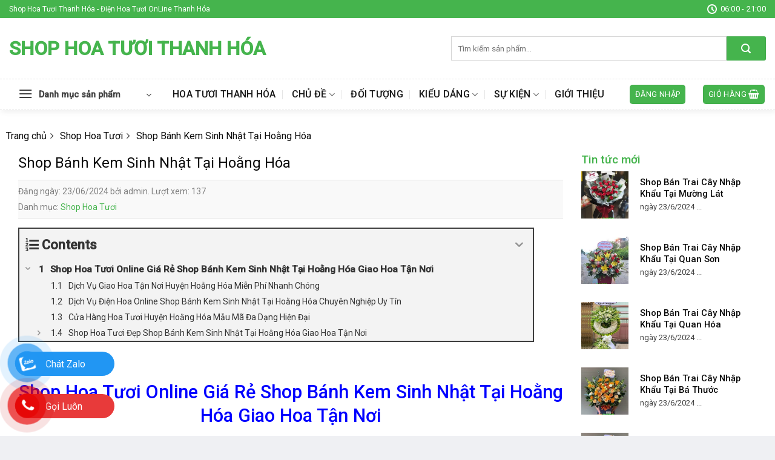

--- FILE ---
content_type: text/html; charset=UTF-8
request_url: https://shophoaxuthanh.com/shop-banh-kem-sinh-nhat-tai-hoang-hoa/
body_size: 30448
content:
<!DOCTYPE html>
<!--[if IE 9 ]> <html lang="vi" prefix="og: https://ogp.me/ns#" class="ie9 loading-site no-js"> <![endif]-->
<!--[if IE 8 ]> <html lang="vi" prefix="og: https://ogp.me/ns#" class="ie8 loading-site no-js"> <![endif]-->
<!--[if (gte IE 9)|!(IE)]><!--><html lang="vi" prefix="og: https://ogp.me/ns#" class="loading-site no-js"> <!--<![endif]-->
<head>
	<meta charset="UTF-8" />
	<link rel="profile" href="http://gmpg.org/xfn/11" />
	<link rel="pingback" href="https://shophoaxuthanh.com/xmlrpc.php" />

	<script>(function(html){html.className = html.className.replace(/\bno-js\b/,'js')})(document.documentElement);</script>
<meta name="viewport" content="width=device-width, initial-scale=1, maximum-scale=1" />
<!-- Tối ưu hóa công cụ tìm kiếm bởi Rank Math PRO - https://rankmath.com/ -->
<title>Top 8 Shop Bánh Kem Sinh Nhật Tại Hoằng Hóa Dịch Vụ Giao Hoa Tận Nơi</title>
<meta name="description" content="Shop Bánh Kem Sinh Nhật Tại Hoằng Hóa Với mong muốn đem đến cho người dùng những sản phẩm chất lượng, giá thành hợp lý, dịch vụ chuyên nghiệp"/>
<meta name="robots" content="follow, index, max-snippet:-1, max-video-preview:-1, max-image-preview:large"/>
<link rel="canonical" href="https://shophoaxuthanh.com/shop-banh-kem-sinh-nhat-tai-hoang-hoa/" />
<meta property="og:locale" content="vi_VN" />
<meta property="og:type" content="article" />
<meta property="og:title" content="Top 8 Shop Bánh Kem Sinh Nhật Tại Hoằng Hóa Dịch Vụ Giao Hoa Tận Nơi" />
<meta property="og:description" content="Shop Bánh Kem Sinh Nhật Tại Hoằng Hóa Với mong muốn đem đến cho người dùng những sản phẩm chất lượng, giá thành hợp lý, dịch vụ chuyên nghiệp" />
<meta property="og:url" content="https://shophoaxuthanh.com/shop-banh-kem-sinh-nhat-tai-hoang-hoa/" />
<meta property="og:site_name" content="Shop Hoa Tươi Thanh Hóa, Điện Hoa Thanh Hóa" />
<meta property="article:tag" content="Dịch Vụ Điện Hoa Online" />
<meta property="article:tag" content="Dịch vụ giao hoa tận nơi" />
<meta property="article:tag" content="Giao Hoa Tận Nơi" />
<meta property="article:tag" content="Shop Bánh Kem Sinh Nhật Tại Hoằng Hóa" />
<meta property="article:tag" content="shop hoa tươi" />
<meta property="article:tag" content="Shop Hoa Tươi Đẹp" />
<meta property="article:tag" content="Shop Hoa Tươi Online Giá Rẻ" />
<meta property="article:section" content="Shop Hoa Tươi" />
<meta property="og:image" content="https://shophoaxuthanh.com/wp-content/uploads/2023/04/1-2-5.jpg" />
<meta property="og:image:secure_url" content="https://shophoaxuthanh.com/wp-content/uploads/2023/04/1-2-5.jpg" />
<meta property="og:image:width" content="700" />
<meta property="og:image:height" content="302" />
<meta property="og:image:alt" content="{shopchoxaphuong} {xaphuong}" />
<meta property="og:image:type" content="image/jpeg" />
<meta name="twitter:card" content="summary_large_image" />
<meta name="twitter:title" content="Top 8 Shop Bánh Kem Sinh Nhật Tại Hoằng Hóa Dịch Vụ Giao Hoa Tận Nơi" />
<meta name="twitter:description" content="Shop Bánh Kem Sinh Nhật Tại Hoằng Hóa Với mong muốn đem đến cho người dùng những sản phẩm chất lượng, giá thành hợp lý, dịch vụ chuyên nghiệp" />
<meta name="twitter:image" content="https://shophoaxuthanh.com/wp-content/uploads/2023/04/1-2-5.jpg" />
<meta name="twitter:label1" content="Được viết bởi" />
<meta name="twitter:data1" content="admin" />
<meta name="twitter:label2" content="Thời gian để đọc" />
<meta name="twitter:data2" content="14 phút" />
<!-- /Plugin SEO WordPress Rank Math -->

<link rel='dns-prefetch' href='//cdn.jsdelivr.net' />
<link rel='dns-prefetch' href='//fonts.googleapis.com' />
<link rel="alternate" type="application/rss+xml" title="Dòng thông tin Shop Hoa Tươi Thanh Hóa &raquo;" href="https://shophoaxuthanh.com/feed/" />
<link rel="alternate" type="application/rss+xml" title="Shop Hoa Tươi Thanh Hóa &raquo; Dòng bình luận" href="https://shophoaxuthanh.com/comments/feed/" />
<link rel="alternate" title="oNhúng (JSON)" type="application/json+oembed" href="https://shophoaxuthanh.com/wp-json/oembed/1.0/embed?url=https%3A%2F%2Fshophoaxuthanh.com%2Fshop-banh-kem-sinh-nhat-tai-hoang-hoa%2F" />
<link rel="alternate" title="oNhúng (XML)" type="text/xml+oembed" href="https://shophoaxuthanh.com/wp-json/oembed/1.0/embed?url=https%3A%2F%2Fshophoaxuthanh.com%2Fshop-banh-kem-sinh-nhat-tai-hoang-hoa%2F&#038;format=xml" />
<link rel="prefetch" href="https://shophoaxuthanh.com/wp-content/themes/flatsome/assets/js/chunk.countup.fe2c1016.js" />
<link rel="prefetch" href="https://shophoaxuthanh.com/wp-content/themes/flatsome/assets/js/chunk.sticky-sidebar.a58a6557.js" />
<link rel="prefetch" href="https://shophoaxuthanh.com/wp-content/themes/flatsome/assets/js/chunk.tooltips.29144c1c.js" />
<link rel="prefetch" href="https://shophoaxuthanh.com/wp-content/themes/flatsome/assets/js/chunk.vendors-popups.947eca5c.js" />
<link rel="prefetch" href="https://shophoaxuthanh.com/wp-content/themes/flatsome/assets/js/chunk.vendors-slider.f0d2cbc9.js" />
<style id='wp-img-auto-sizes-contain-inline-css' type='text/css'>
img:is([sizes=auto i],[sizes^="auto," i]){contain-intrinsic-size:3000px 1500px}
/*# sourceURL=wp-img-auto-sizes-contain-inline-css */
</style>
<style id='wp-emoji-styles-inline-css' type='text/css'>

	img.wp-smiley, img.emoji {
		display: inline !important;
		border: none !important;
		box-shadow: none !important;
		height: 1em !important;
		width: 1em !important;
		margin: 0 0.07em !important;
		vertical-align: -0.1em !important;
		background: none !important;
		padding: 0 !important;
	}
/*# sourceURL=wp-emoji-styles-inline-css */
</style>
<style id='wp-block-library-inline-css' type='text/css'>
:root{--wp-block-synced-color:#7a00df;--wp-block-synced-color--rgb:122,0,223;--wp-bound-block-color:var(--wp-block-synced-color);--wp-editor-canvas-background:#ddd;--wp-admin-theme-color:#007cba;--wp-admin-theme-color--rgb:0,124,186;--wp-admin-theme-color-darker-10:#006ba1;--wp-admin-theme-color-darker-10--rgb:0,107,160.5;--wp-admin-theme-color-darker-20:#005a87;--wp-admin-theme-color-darker-20--rgb:0,90,135;--wp-admin-border-width-focus:2px}@media (min-resolution:192dpi){:root{--wp-admin-border-width-focus:1.5px}}.wp-element-button{cursor:pointer}:root .has-very-light-gray-background-color{background-color:#eee}:root .has-very-dark-gray-background-color{background-color:#313131}:root .has-very-light-gray-color{color:#eee}:root .has-very-dark-gray-color{color:#313131}:root .has-vivid-green-cyan-to-vivid-cyan-blue-gradient-background{background:linear-gradient(135deg,#00d084,#0693e3)}:root .has-purple-crush-gradient-background{background:linear-gradient(135deg,#34e2e4,#4721fb 50%,#ab1dfe)}:root .has-hazy-dawn-gradient-background{background:linear-gradient(135deg,#faaca8,#dad0ec)}:root .has-subdued-olive-gradient-background{background:linear-gradient(135deg,#fafae1,#67a671)}:root .has-atomic-cream-gradient-background{background:linear-gradient(135deg,#fdd79a,#004a59)}:root .has-nightshade-gradient-background{background:linear-gradient(135deg,#330968,#31cdcf)}:root .has-midnight-gradient-background{background:linear-gradient(135deg,#020381,#2874fc)}:root{--wp--preset--font-size--normal:16px;--wp--preset--font-size--huge:42px}.has-regular-font-size{font-size:1em}.has-larger-font-size{font-size:2.625em}.has-normal-font-size{font-size:var(--wp--preset--font-size--normal)}.has-huge-font-size{font-size:var(--wp--preset--font-size--huge)}.has-text-align-center{text-align:center}.has-text-align-left{text-align:left}.has-text-align-right{text-align:right}.has-fit-text{white-space:nowrap!important}#end-resizable-editor-section{display:none}.aligncenter{clear:both}.items-justified-left{justify-content:flex-start}.items-justified-center{justify-content:center}.items-justified-right{justify-content:flex-end}.items-justified-space-between{justify-content:space-between}.screen-reader-text{border:0;clip-path:inset(50%);height:1px;margin:-1px;overflow:hidden;padding:0;position:absolute;width:1px;word-wrap:normal!important}.screen-reader-text:focus{background-color:#ddd;clip-path:none;color:#444;display:block;font-size:1em;height:auto;left:5px;line-height:normal;padding:15px 23px 14px;text-decoration:none;top:5px;width:auto;z-index:100000}html :where(.has-border-color){border-style:solid}html :where([style*=border-top-color]){border-top-style:solid}html :where([style*=border-right-color]){border-right-style:solid}html :where([style*=border-bottom-color]){border-bottom-style:solid}html :where([style*=border-left-color]){border-left-style:solid}html :where([style*=border-width]){border-style:solid}html :where([style*=border-top-width]){border-top-style:solid}html :where([style*=border-right-width]){border-right-style:solid}html :where([style*=border-bottom-width]){border-bottom-style:solid}html :where([style*=border-left-width]){border-left-style:solid}html :where(img[class*=wp-image-]){height:auto;max-width:100%}:where(figure){margin:0 0 1em}html :where(.is-position-sticky){--wp-admin--admin-bar--position-offset:var(--wp-admin--admin-bar--height,0px)}@media screen and (max-width:600px){html :where(.is-position-sticky){--wp-admin--admin-bar--position-offset:0px}}

/*# sourceURL=wp-block-library-inline-css */
</style><link rel='stylesheet' id='wc-blocks-style-css' href='https://shophoaxuthanh.com/wp-content/plugins/woocommerce/assets/client/blocks/wc-blocks.css?ver=wc-9.4.2' type='text/css' media='all' />
<style id='global-styles-inline-css' type='text/css'>
:root{--wp--preset--aspect-ratio--square: 1;--wp--preset--aspect-ratio--4-3: 4/3;--wp--preset--aspect-ratio--3-4: 3/4;--wp--preset--aspect-ratio--3-2: 3/2;--wp--preset--aspect-ratio--2-3: 2/3;--wp--preset--aspect-ratio--16-9: 16/9;--wp--preset--aspect-ratio--9-16: 9/16;--wp--preset--color--black: #000000;--wp--preset--color--cyan-bluish-gray: #abb8c3;--wp--preset--color--white: #ffffff;--wp--preset--color--pale-pink: #f78da7;--wp--preset--color--vivid-red: #cf2e2e;--wp--preset--color--luminous-vivid-orange: #ff6900;--wp--preset--color--luminous-vivid-amber: #fcb900;--wp--preset--color--light-green-cyan: #7bdcb5;--wp--preset--color--vivid-green-cyan: #00d084;--wp--preset--color--pale-cyan-blue: #8ed1fc;--wp--preset--color--vivid-cyan-blue: #0693e3;--wp--preset--color--vivid-purple: #9b51e0;--wp--preset--gradient--vivid-cyan-blue-to-vivid-purple: linear-gradient(135deg,rgb(6,147,227) 0%,rgb(155,81,224) 100%);--wp--preset--gradient--light-green-cyan-to-vivid-green-cyan: linear-gradient(135deg,rgb(122,220,180) 0%,rgb(0,208,130) 100%);--wp--preset--gradient--luminous-vivid-amber-to-luminous-vivid-orange: linear-gradient(135deg,rgb(252,185,0) 0%,rgb(255,105,0) 100%);--wp--preset--gradient--luminous-vivid-orange-to-vivid-red: linear-gradient(135deg,rgb(255,105,0) 0%,rgb(207,46,46) 100%);--wp--preset--gradient--very-light-gray-to-cyan-bluish-gray: linear-gradient(135deg,rgb(238,238,238) 0%,rgb(169,184,195) 100%);--wp--preset--gradient--cool-to-warm-spectrum: linear-gradient(135deg,rgb(74,234,220) 0%,rgb(151,120,209) 20%,rgb(207,42,186) 40%,rgb(238,44,130) 60%,rgb(251,105,98) 80%,rgb(254,248,76) 100%);--wp--preset--gradient--blush-light-purple: linear-gradient(135deg,rgb(255,206,236) 0%,rgb(152,150,240) 100%);--wp--preset--gradient--blush-bordeaux: linear-gradient(135deg,rgb(254,205,165) 0%,rgb(254,45,45) 50%,rgb(107,0,62) 100%);--wp--preset--gradient--luminous-dusk: linear-gradient(135deg,rgb(255,203,112) 0%,rgb(199,81,192) 50%,rgb(65,88,208) 100%);--wp--preset--gradient--pale-ocean: linear-gradient(135deg,rgb(255,245,203) 0%,rgb(182,227,212) 50%,rgb(51,167,181) 100%);--wp--preset--gradient--electric-grass: linear-gradient(135deg,rgb(202,248,128) 0%,rgb(113,206,126) 100%);--wp--preset--gradient--midnight: linear-gradient(135deg,rgb(2,3,129) 0%,rgb(40,116,252) 100%);--wp--preset--font-size--small: 13px;--wp--preset--font-size--medium: 20px;--wp--preset--font-size--large: 36px;--wp--preset--font-size--x-large: 42px;--wp--preset--font-family--inter: "Inter", sans-serif;--wp--preset--font-family--cardo: Cardo;--wp--preset--spacing--20: 0.44rem;--wp--preset--spacing--30: 0.67rem;--wp--preset--spacing--40: 1rem;--wp--preset--spacing--50: 1.5rem;--wp--preset--spacing--60: 2.25rem;--wp--preset--spacing--70: 3.38rem;--wp--preset--spacing--80: 5.06rem;--wp--preset--shadow--natural: 6px 6px 9px rgba(0, 0, 0, 0.2);--wp--preset--shadow--deep: 12px 12px 50px rgba(0, 0, 0, 0.4);--wp--preset--shadow--sharp: 6px 6px 0px rgba(0, 0, 0, 0.2);--wp--preset--shadow--outlined: 6px 6px 0px -3px rgb(255, 255, 255), 6px 6px rgb(0, 0, 0);--wp--preset--shadow--crisp: 6px 6px 0px rgb(0, 0, 0);}:where(.is-layout-flex){gap: 0.5em;}:where(.is-layout-grid){gap: 0.5em;}body .is-layout-flex{display: flex;}.is-layout-flex{flex-wrap: wrap;align-items: center;}.is-layout-flex > :is(*, div){margin: 0;}body .is-layout-grid{display: grid;}.is-layout-grid > :is(*, div){margin: 0;}:where(.wp-block-columns.is-layout-flex){gap: 2em;}:where(.wp-block-columns.is-layout-grid){gap: 2em;}:where(.wp-block-post-template.is-layout-flex){gap: 1.25em;}:where(.wp-block-post-template.is-layout-grid){gap: 1.25em;}.has-black-color{color: var(--wp--preset--color--black) !important;}.has-cyan-bluish-gray-color{color: var(--wp--preset--color--cyan-bluish-gray) !important;}.has-white-color{color: var(--wp--preset--color--white) !important;}.has-pale-pink-color{color: var(--wp--preset--color--pale-pink) !important;}.has-vivid-red-color{color: var(--wp--preset--color--vivid-red) !important;}.has-luminous-vivid-orange-color{color: var(--wp--preset--color--luminous-vivid-orange) !important;}.has-luminous-vivid-amber-color{color: var(--wp--preset--color--luminous-vivid-amber) !important;}.has-light-green-cyan-color{color: var(--wp--preset--color--light-green-cyan) !important;}.has-vivid-green-cyan-color{color: var(--wp--preset--color--vivid-green-cyan) !important;}.has-pale-cyan-blue-color{color: var(--wp--preset--color--pale-cyan-blue) !important;}.has-vivid-cyan-blue-color{color: var(--wp--preset--color--vivid-cyan-blue) !important;}.has-vivid-purple-color{color: var(--wp--preset--color--vivid-purple) !important;}.has-black-background-color{background-color: var(--wp--preset--color--black) !important;}.has-cyan-bluish-gray-background-color{background-color: var(--wp--preset--color--cyan-bluish-gray) !important;}.has-white-background-color{background-color: var(--wp--preset--color--white) !important;}.has-pale-pink-background-color{background-color: var(--wp--preset--color--pale-pink) !important;}.has-vivid-red-background-color{background-color: var(--wp--preset--color--vivid-red) !important;}.has-luminous-vivid-orange-background-color{background-color: var(--wp--preset--color--luminous-vivid-orange) !important;}.has-luminous-vivid-amber-background-color{background-color: var(--wp--preset--color--luminous-vivid-amber) !important;}.has-light-green-cyan-background-color{background-color: var(--wp--preset--color--light-green-cyan) !important;}.has-vivid-green-cyan-background-color{background-color: var(--wp--preset--color--vivid-green-cyan) !important;}.has-pale-cyan-blue-background-color{background-color: var(--wp--preset--color--pale-cyan-blue) !important;}.has-vivid-cyan-blue-background-color{background-color: var(--wp--preset--color--vivid-cyan-blue) !important;}.has-vivid-purple-background-color{background-color: var(--wp--preset--color--vivid-purple) !important;}.has-black-border-color{border-color: var(--wp--preset--color--black) !important;}.has-cyan-bluish-gray-border-color{border-color: var(--wp--preset--color--cyan-bluish-gray) !important;}.has-white-border-color{border-color: var(--wp--preset--color--white) !important;}.has-pale-pink-border-color{border-color: var(--wp--preset--color--pale-pink) !important;}.has-vivid-red-border-color{border-color: var(--wp--preset--color--vivid-red) !important;}.has-luminous-vivid-orange-border-color{border-color: var(--wp--preset--color--luminous-vivid-orange) !important;}.has-luminous-vivid-amber-border-color{border-color: var(--wp--preset--color--luminous-vivid-amber) !important;}.has-light-green-cyan-border-color{border-color: var(--wp--preset--color--light-green-cyan) !important;}.has-vivid-green-cyan-border-color{border-color: var(--wp--preset--color--vivid-green-cyan) !important;}.has-pale-cyan-blue-border-color{border-color: var(--wp--preset--color--pale-cyan-blue) !important;}.has-vivid-cyan-blue-border-color{border-color: var(--wp--preset--color--vivid-cyan-blue) !important;}.has-vivid-purple-border-color{border-color: var(--wp--preset--color--vivid-purple) !important;}.has-vivid-cyan-blue-to-vivid-purple-gradient-background{background: var(--wp--preset--gradient--vivid-cyan-blue-to-vivid-purple) !important;}.has-light-green-cyan-to-vivid-green-cyan-gradient-background{background: var(--wp--preset--gradient--light-green-cyan-to-vivid-green-cyan) !important;}.has-luminous-vivid-amber-to-luminous-vivid-orange-gradient-background{background: var(--wp--preset--gradient--luminous-vivid-amber-to-luminous-vivid-orange) !important;}.has-luminous-vivid-orange-to-vivid-red-gradient-background{background: var(--wp--preset--gradient--luminous-vivid-orange-to-vivid-red) !important;}.has-very-light-gray-to-cyan-bluish-gray-gradient-background{background: var(--wp--preset--gradient--very-light-gray-to-cyan-bluish-gray) !important;}.has-cool-to-warm-spectrum-gradient-background{background: var(--wp--preset--gradient--cool-to-warm-spectrum) !important;}.has-blush-light-purple-gradient-background{background: var(--wp--preset--gradient--blush-light-purple) !important;}.has-blush-bordeaux-gradient-background{background: var(--wp--preset--gradient--blush-bordeaux) !important;}.has-luminous-dusk-gradient-background{background: var(--wp--preset--gradient--luminous-dusk) !important;}.has-pale-ocean-gradient-background{background: var(--wp--preset--gradient--pale-ocean) !important;}.has-electric-grass-gradient-background{background: var(--wp--preset--gradient--electric-grass) !important;}.has-midnight-gradient-background{background: var(--wp--preset--gradient--midnight) !important;}.has-small-font-size{font-size: var(--wp--preset--font-size--small) !important;}.has-medium-font-size{font-size: var(--wp--preset--font-size--medium) !important;}.has-large-font-size{font-size: var(--wp--preset--font-size--large) !important;}.has-x-large-font-size{font-size: var(--wp--preset--font-size--x-large) !important;}
/*# sourceURL=global-styles-inline-css */
</style>

<style id='classic-theme-styles-inline-css' type='text/css'>
/*! This file is auto-generated */
.wp-block-button__link{color:#fff;background-color:#32373c;border-radius:9999px;box-shadow:none;text-decoration:none;padding:calc(.667em + 2px) calc(1.333em + 2px);font-size:1.125em}.wp-block-file__button{background:#32373c;color:#fff;text-decoration:none}
/*# sourceURL=/wp-includes/css/classic-themes.min.css */
</style>
<link rel='stylesheet' id='contact-form-7-css' href='https://shophoaxuthanh.com/wp-content/plugins/contact-form-7/includes/css/styles.css?ver=6.0.1' type='text/css' media='all' />
<link rel='stylesheet' id='dashicons-css' href='https://shophoaxuthanh.com/wp-includes/css/dashicons.min.css?ver=6.9' type='text/css' media='all' />
<link rel='stylesheet' id='eupro-seo-front-end-css-css' href='https://shophoaxuthanh.com/wp-content/plugins/eupro-seo/assets/css/front-end.css?ver=1.0.0' type='text/css' media='' />
<style id='woocommerce-inline-inline-css' type='text/css'>
.woocommerce form .form-row .required { visibility: visible; }
/*# sourceURL=woocommerce-inline-inline-css */
</style>
<link rel='stylesheet' id='dulich-font-awesome-css' href='https://shophoaxuthanh.com/wp-content/themes/hoatuoi2020/assets/css/font-awesome.css?ver=5.3' type='text/css' media='all' />
<link rel='stylesheet' id='fixedtoc-style-css' href='https://shophoaxuthanh.com/wp-content/plugins/fixed-toc/frontend/assets/css/ftoc.min.css?ver=3.1.27' type='text/css' media='all' />
<style id='fixedtoc-style-inline-css' type='text/css'>
.ftwp-in-post#ftwp-container-outer { height: auto; } #ftwp-container.ftwp-wrap #ftwp-contents { width: 250px; height: auto; } .ftwp-in-post#ftwp-container-outer #ftwp-contents { height: auto; } .ftwp-in-post#ftwp-container-outer.ftwp-float-none #ftwp-contents { width: 852px; } #ftwp-container.ftwp-wrap #ftwp-trigger { width: 50px; height: 50px; font-size: 30px; } #ftwp-container #ftwp-trigger.ftwp-border-medium { font-size: 29px; } #ftwp-container.ftwp-wrap #ftwp-header { font-size: 22px; font-family: inherit; } #ftwp-container.ftwp-wrap #ftwp-header-title { font-weight: bold; } #ftwp-container.ftwp-wrap #ftwp-list { font-size: 14px; font-family: inherit; } #ftwp-container #ftwp-list.ftwp-liststyle-decimal .ftwp-anchor::before { font-size: 14px; } #ftwp-container #ftwp-list.ftwp-strong-first>.ftwp-item>.ftwp-anchor .ftwp-text { font-size: 15.4px; } #ftwp-container #ftwp-list.ftwp-strong-first.ftwp-liststyle-decimal>.ftwp-item>.ftwp-anchor::before { font-size: 15.4px; } #ftwp-container.ftwp-wrap #ftwp-trigger { color: #333; background: rgba(243,243,243,0.95); } #ftwp-container.ftwp-wrap #ftwp-trigger { border-color: rgba(51,51,51,0.95); } #ftwp-container.ftwp-wrap #ftwp-contents { border-color: rgba(51,51,51,0.95); } #ftwp-container.ftwp-wrap #ftwp-header { color: #333; background: rgba(243,243,243,0.95); } #ftwp-container.ftwp-wrap #ftwp-contents:hover #ftwp-header { background: #f3f3f3; } #ftwp-container.ftwp-wrap #ftwp-list { color: #333; background: rgba(243,243,243,0.95); } #ftwp-container.ftwp-wrap #ftwp-contents:hover #ftwp-list { background: #f3f3f3; } #ftwp-container.ftwp-wrap #ftwp-list .ftwp-anchor:hover { color: #00A368; } #ftwp-container.ftwp-wrap #ftwp-list .ftwp-anchor:focus, #ftwp-container.ftwp-wrap #ftwp-list .ftwp-active, #ftwp-container.ftwp-wrap #ftwp-list .ftwp-active:hover { color: #fff; } #ftwp-container.ftwp-wrap #ftwp-list .ftwp-text::before { background: rgba(221,51,51,0.95); } .ftwp-heading-target::before { background: rgba(221,51,51,0.95); }
/*# sourceURL=fixedtoc-style-inline-css */
</style>
<link rel='stylesheet' id='flatsome-main-css' href='https://shophoaxuthanh.com/wp-content/themes/flatsome/assets/css/flatsome.css?ver=3.15.3' type='text/css' media='all' />
<style id='flatsome-main-inline-css' type='text/css'>
@font-face {
				font-family: "fl-icons";
				font-display: block;
				src: url(https://shophoaxuthanh.com/wp-content/themes/flatsome/assets/css/icons/fl-icons.eot?v=3.15.3);
				src:
					url(https://shophoaxuthanh.com/wp-content/themes/flatsome/assets/css/icons/fl-icons.eot#iefix?v=3.15.3) format("embedded-opentype"),
					url(https://shophoaxuthanh.com/wp-content/themes/flatsome/assets/css/icons/fl-icons.woff2?v=3.15.3) format("woff2"),
					url(https://shophoaxuthanh.com/wp-content/themes/flatsome/assets/css/icons/fl-icons.ttf?v=3.15.3) format("truetype"),
					url(https://shophoaxuthanh.com/wp-content/themes/flatsome/assets/css/icons/fl-icons.woff?v=3.15.3) format("woff"),
					url(https://shophoaxuthanh.com/wp-content/themes/flatsome/assets/css/icons/fl-icons.svg?v=3.15.3#fl-icons) format("svg");
			}
/*# sourceURL=flatsome-main-inline-css */
</style>
<link rel='stylesheet' id='flatsome-shop-css' href='https://shophoaxuthanh.com/wp-content/themes/flatsome/assets/css/flatsome-shop.css?ver=3.15.3' type='text/css' media='all' />
<link rel='stylesheet' id='flatsome-style-css' href='https://shophoaxuthanh.com/wp-content/themes/hoatuoi2020/style.css?ver=5.3' type='text/css' media='all' />
<link rel='stylesheet' id='flatsome-googlefonts-css' href='//fonts.googleapis.com/css?family=Roboto%3Aregular%2C500%2Cregular%2C500%7CDancing+Script%3Aregular%2Cdefault&#038;display=swap&#038;ver=3.9' type='text/css' media='all' />
<script type="text/javascript" src="https://shophoaxuthanh.com/wp-includes/js/jquery/jquery.min.js?ver=3.7.1" id="jquery-core-js"></script>
<script type="text/javascript" src="https://shophoaxuthanh.com/wp-includes/js/jquery/jquery-migrate.min.js?ver=3.4.1" id="jquery-migrate-js"></script>
<script type="text/javascript" src="https://shophoaxuthanh.com/wp-content/plugins/woocommerce/assets/js/jquery-blockui/jquery.blockUI.min.js?ver=2.7.0-wc.9.4.2" id="jquery-blockui-js" defer="defer" data-wp-strategy="defer"></script>
<script type="text/javascript" id="wc-add-to-cart-js-extra">
/* <![CDATA[ */
var wc_add_to_cart_params = {"ajax_url":"/wp-admin/admin-ajax.php","wc_ajax_url":"/?wc-ajax=%%endpoint%%","i18n_view_cart":"Xem gi\u1ecf h\u00e0ng","cart_url":"https://shophoaxuthanh.com/cart/","is_cart":"","cart_redirect_after_add":"no"};
//# sourceURL=wc-add-to-cart-js-extra
/* ]]> */
</script>
<script type="text/javascript" src="https://shophoaxuthanh.com/wp-content/plugins/woocommerce/assets/js/frontend/add-to-cart.min.js?ver=9.4.2" id="wc-add-to-cart-js" defer="defer" data-wp-strategy="defer"></script>
<script type="text/javascript" src="https://shophoaxuthanh.com/wp-content/plugins/woocommerce/assets/js/js-cookie/js.cookie.min.js?ver=2.1.4-wc.9.4.2" id="js-cookie-js" defer="defer" data-wp-strategy="defer"></script>
<script type="text/javascript" id="woocommerce-js-extra">
/* <![CDATA[ */
var woocommerce_params = {"ajax_url":"/wp-admin/admin-ajax.php","wc_ajax_url":"/?wc-ajax=%%endpoint%%"};
//# sourceURL=woocommerce-js-extra
/* ]]> */
</script>
<script type="text/javascript" src="https://shophoaxuthanh.com/wp-content/plugins/woocommerce/assets/js/frontend/woocommerce.min.js?ver=9.4.2" id="woocommerce-js" defer="defer" data-wp-strategy="defer"></script>
<link rel="https://api.w.org/" href="https://shophoaxuthanh.com/wp-json/" /><link rel="alternate" title="JSON" type="application/json" href="https://shophoaxuthanh.com/wp-json/wp/v2/posts/5268" /><link rel="EditURI" type="application/rsd+xml" title="RSD" href="https://shophoaxuthanh.com/xmlrpc.php?rsd" />
<meta name="generator" content="WordPress 6.9" />
<meta name="generator" content="WooCommerce 9.4.2" />
<link rel='shortlink' href='https://shophoaxuthanh.com/?p=5268' />
            <style>.eupro-seo-out{ text-align: left;}</style>
            <script type="application/ld+json">{"@context":"https:\/\/schema.org","@type":"CreativeWorkSeries","headline":"Shop B\u00e1nh Kem Sinh Nh\u1eadt T\u1ea1i Ho\u1eb1ng H\u00f3a","name":"Shop B\u00e1nh Kem Sinh Nh\u1eadt T\u1ea1i Ho\u1eb1ng H\u00f3a","author":"admin","publisher":{"@type":"Organization","name":"Web m\u1eabu b\u00e1n hoa t\u01b0\u01a1i","logo":{"@type":"ImageObject","url":""}},"url":"https:\/\/shophoaxuthanh.com\/shop-banh-kem-sinh-nhat-tai-hoang-hoa\/","mainEntityOfPage":{"@type":"WebPage","@id":"https:\/\/shophoaxuthanh.com\/shop-banh-kem-sinh-nhat-tai-hoang-hoa\/"},"datePublished":"2024-06-23T02:11:31","dateCreated":"2024-06-23T02:11:31","dateModified":"2024-06-23T02:11:31","description":"&amp;nbsp;\r Shop Hoa T\u01b0\u01a1i Online Gi\u00e1 R\u1ebb Shop B\u00e1nh Kem Sinh Nh\u1eadt T\u1ea1i Ho\u1eb1ng H\u00f3a Giao Hoa T\u1eadn N\u01a1i\r &amp;nbsp;\r \r Shop Hoa T\u01b0\u01a1i Online Gi\u00e1 R\u1ebb Shop B\u00e1nh Kem Sinh Nh\u1eadt T\u1ea1i Ho\u1eb1ng H\u00f3a Giao Hoa T\u1eadn N\u01a1i Hoa t\u01b0\u01a1i kh\u00f4ng ch\u1ec9 c\u00f3 l\u00e0 v\u1eadt ph\u1ea9m trang tr\u00ed, nh\u01b0ng c\u00f2n l\u00e0 m\u1ed9t m\u1ed9t ph\u1ea7n c\u1ee7a cu\u1ed9c s\u1ed1ng t\u00e2n ti\u1ebfn, \u0111em l\u1ea1i c\u00e1c \r \r \u00fd ngh\u0129a v\u00e0 b\u1ea3ng gi\u00e1 ch\u1eefa tinh th\u1ea7n. L\u00fac b\u1ea5y gi\u1edd, y\u00eau c\u1ea7u s\u1eed d\u1ee5ng hoa "}</script><script type="application/ld+json">{"@context":"https:\/\/schema.org","@type":"Article","headline":"Shop B\u00e1nh Kem Sinh Nh\u1eadt T\u1ea1i Ho\u1eb1ng H\u00f3a","name":"Shop B\u00e1nh Kem Sinh Nh\u1eadt T\u1ea1i Ho\u1eb1ng H\u00f3a","author":"admin","publisher":{"@type":"Organization","name":"Web m\u1eabu b\u00e1n hoa t\u01b0\u01a1i","logo":{"@type":"ImageObject","url":""}},"url":"https:\/\/shophoaxuthanh.com\/shop-banh-kem-sinh-nhat-tai-hoang-hoa\/","mainEntityOfPage":{"@type":"WebPage","@id":"https:\/\/shophoaxuthanh.com\/shop-banh-kem-sinh-nhat-tai-hoang-hoa\/"},"datePublished":"2024-06-23T02:11:31","dateCreated":"2024-06-23T02:11:31","dateModified":"2024-06-23T02:11:31","description":"&amp;nbsp;\r Shop Hoa T\u01b0\u01a1i Online Gi\u00e1 R\u1ebb Shop B\u00e1nh Kem Sinh Nh\u1eadt T\u1ea1i Ho\u1eb1ng H\u00f3a Giao Hoa T\u1eadn N\u01a1i\r &amp;nbsp;\r \r Shop Hoa T\u01b0\u01a1i Online Gi\u00e1 R\u1ebb Shop B\u00e1nh Kem Sinh Nh\u1eadt T\u1ea1i Ho\u1eb1ng H\u00f3a Giao Hoa T\u1eadn N\u01a1i Hoa t\u01b0\u01a1i kh\u00f4ng ch\u1ec9 c\u00f3 l\u00e0 v\u1eadt ph\u1ea9m trang tr\u00ed, nh\u01b0ng c\u00f2n l\u00e0 m\u1ed9t m\u1ed9t ph\u1ea7n c\u1ee7a cu\u1ed9c s\u1ed1ng t\u00e2n ti\u1ebfn, \u0111em l\u1ea1i c\u00e1c \r \r \u00fd ngh\u0129a v\u00e0 b\u1ea3ng gi\u00e1 ch\u1eefa tinh th\u1ea7n. L\u00fac b\u1ea5y gi\u1edd, y\u00eau c\u1ea7u s\u1eed d\u1ee5ng hoa "}</script><script type="application/ld+json">{"@context":"http:\/\/schema.org","@type":"BreadcrumbList","itemListElement":[{"@type":"ListItem","position":1,"item":{"@id":"https:\/\/shophoaxuthanh.com","name":"Trang ch\u1ee7"}},{"@type":"ListItem","position":2,"item":{"@id":"https:\/\/shophoaxuthanh.com\/danh-muc\/shop-hoa-tuoi\/","name":"Shop Hoa T\u01b0\u01a1i"}},{"@type":"ListItem","position":3,"item":{"@id":"https:\/\/shophoaxuthanh.com\/shop-banh-kem-sinh-nhat-tai-hoang-hoa\/","name":"Shop B\u00e1nh Kem Sinh Nh\u1eadt T\u1ea1i Ho\u1eb1ng H\u00f3a"}}]}</script><meta name="google-site-verification" content="z94k0NrlTscmlCZd45os9H8KU2yxDB8cBl_lCnf-DhI" />
<!-- Google tag (gtag.js) -->
<script async src="https://www.googletagmanager.com/gtag/js?id=G-P690VVWF1D"></script>
<script>
  window.dataLayer = window.dataLayer || [];
  function gtag(){dataLayer.push(arguments);}
  gtag('js', new Date());

  gtag('config', 'G-P690VVWF1D');
</script>
<!-- sitelink-search-box Schema optimized by Schema Pro --><script type="application/ld+json">{"@context":"https:\/\/schema.org","@type":"WebSite","name":"Shop Hoa T\u01b0\u01a1i Thanh H\u00f3a","url":"https:\/\/shophoaxuthanh.com","potentialAction":[{"@type":"SearchAction","target":"https:\/\/shophoaxuthanh.com\/?s={search_term_string}","query-input":"required name=search_term_string"}]}</script><!-- / sitelink-search-box Schema optimized by Schema Pro --><!-- breadcrumb Schema optimized by Schema Pro --><script type="application/ld+json">{"@context":"https:\/\/schema.org","@type":"BreadcrumbList","itemListElement":[{"@type":"ListItem","position":1,"item":{"@id":"https:\/\/shophoaxuthanh.com\/","name":"Home"}},{"@type":"ListItem","position":2,"item":{"@id":"https:\/\/shophoaxuthanh.com\/shop-banh-kem-sinh-nhat-tai-hoang-hoa\/","name":"Shop B\u00e1nh Kem Sinh Nh\u1eadt T\u1ea1i Ho\u1eb1ng H\u00f3a"}}]}</script><!-- / breadcrumb Schema optimized by Schema Pro -->        <style type="text/css">
.contact-social {
    position: fixed;
    bottom: 0;
    z-index: 99999;
}
.contactTus {
    position: relative;
}
.noteSocial {
position: relative;
    visibility: visible;
    background-color: transparent;
    width: 90px;
    height: 70px;
    cursor: pointer;
    z-index: 11;
    -webkit-backface-visibility: hidden;
    -webkit-transform: translateZ(0);
    transition: visibility .5s;
    left: 0;
    bottom: 25px;
    display: block;
}
.phone-vr-circle-fill {
    width: 65px;
    height: 65px;
    top: 12px;
    left: 12px;
    position: absolute;
    box-shadow: 0 0 0 0 #c31d1d;
    background-color: rgba(230, 8, 8, 0.7);
    border-radius: 50%;
    border: 2px solid transparent;
    -webkit-animation: phone-vr-circle-fill 2.3s infinite ease-in-out;
    animation: phone-vr-circle-fill 2.3s infinite ease-in-out;
    transition: all .5s;
    -webkit-transform-origin: 50% 50%;
    -ms-transform-origin: 50% 50%;
    transform-origin: 50% 50%;
    -webkit-animuiion: zoom 1.3s infinite;
    animation: zoom 1.3s infinite;
}
.phone-vr-img-circle {
    background-color: #e60808;
    width: 40px;
    height: 40px;
    line-height: 40px;
    top: 25px;
    left: 25px;
    position: absolute;
    border-radius: 50%;
    display: flex;
    justify-content: center;
    -webkit-animation: phonering-alo-circle-img-anim 1s infinite ease-in-out;
    animation: phone-vr-circle-fill 1s infinite ease-in-out;
}
.phone-vr-img-circle a {
    display: block;
    line-height: 37px;
}
.phone-vr-img-circle img {
    max-width: 25px;
}
    @-webkit-keyframes phone-vr-circle-fill {

  0% {-webkit-transform: rotate(0) scale(1) skew(1deg);  }

  10% {-webkit-transform: rotate(-25deg) scale(1) skew(1deg);}

  20% {-webkit-transform: rotate(25deg) scale(1) skew(1deg);}

  30% {-webkit-transform: rotate(-25deg) scale(1) skew(1deg);}

  40% {-webkit-transform: rotate(25deg) scale(1) skew(1deg);}

  50% {-webkit-transform: rotate(0) scale(1) skew(1deg);}

  100% {-webkit-transform: rotate(0) scale(1) skew(1deg);}

}

@-webkit-keyframes zoom{0%{transform:scale(.9)}70%{transform:scale(1);box-shadow:0 0 0 15px transparent}100%{transform:scale(.9);box-shadow:0 0 0 0 transparent}}@keyframes zoom{0%{transform:scale(.9)}70%{transform:scale(1);box-shadow:0 0 0 15px transparent}100%{transform:scale(.9);box-shadow:0 0 0 0 transparent}}
.zaloFt .phone-vr-circle-fill {
    box-shadow: 0 0 0 0 #2196F3;
    background-color: rgba(33, 150, 243, 0.7);
}
.zaloFt .phone-vr-img-circle {
    background-color: #2196F3;
}
.faceFt .phone-vr-circle-fill {
    box-shadow: 0 0 0 0 #2196F3;
    background-color: rgba(33, 150, 243, 0.7);
}
.faceFt .phone-vr-img-circle {
    background-color: #2196F3;
}
.zaloFt.contactTus {display: flex;align-items: center;}

.phoneFt.contactTus {display: flex;align-items: center;}

.zaloFt.contactTus .zalo-bar.barr {margin-left: -65px;margin-top: -29px;width: 164px;}

.phoneFt.contactTus .phone-bar.barr {margin-left: -65px;
    margin-top: -29px;width: 164px;}
.barr {
    
    left: 30px;
    z-index: -1;
    background: rgb(232, 58, 58);
    color: #fff;
    font-size: 16px;
    padding: 8px 15px 7px 50px;
    border-radius: 100px;
    white-space: nowrap;
}
.phoneFt .phone-bar {
   	bottom: 240px;
}
	.phoneFt-2 .phone-bar {
    bottom: 170px;
}
.zalo-bar {
    background: #2196f3;
    bottom: 100px;
}
.fb-bar {
    bottom: 30px;
    background: #2196f3;
}
@media (max-width: 768px){
    .barr{
        display: none;
    }
}
</style>
                <style>
		div#breadcrumb-new > ul {
    margin-bottom: 7px;
}
div#breadcrumb-new ul li {
    display: inline-block;
    list-style: none;
    position: relative;
    padding-right: 12px;
    margin-right: 6px;
    margin-left: 0;
}
div#breadcrumb-new ul li::after {
    content: "\f105";
    font-family: FontAwesome;
    position: absolute;
    top: 0;
    right: 0;
}
div#breadcrumb-new ul li:last-child::after {
    content: none;
   
}
/*for shortcode title with cat*/
.section-title-normal {
   
    border-bottom: 0;
    border-radius: 5px;
}
.section-title-normal b {
    display: none;
}.section-title-normal span {
    margin-right: 15px;
    padding-bottom: 0;
    border-bottom: 0;
    margin-bottom: 0;
    font-size: 20px;
    color: white!important;
    padding: 10px;
}span.hdevvn-show-cats li {
    display: block;
    width: auto;
    float: left;
    margin: 0 8px;
}span.hdevvn-show-cats li a {
    font-size: 15px;
    text-transform: none;
    font-weight: 400;
    margin-right: 0!important;
    padding-left: 10px;
}.section-title a {
    font-size: 14px;
    margin-left: auto;
    color: white;
    margin-right: 10px;
}

		</style>
        <style>.bg{opacity: 0; transition: opacity 1s; -webkit-transition: opacity 1s;} .bg-loaded{opacity: 1;}</style><!--[if IE]><link rel="stylesheet" type="text/css" href="https://shophoaxuthanh.com/wp-content/themes/flatsome/assets/css/ie-fallback.css"><script src="//cdnjs.cloudflare.com/ajax/libs/html5shiv/3.6.1/html5shiv.js"></script><script>var head = document.getElementsByTagName('head')[0],style = document.createElement('style');style.type = 'text/css';style.styleSheet.cssText = ':before,:after{content:none !important';head.appendChild(style);setTimeout(function(){head.removeChild(style);}, 0);</script><script src="https://shophoaxuthanh.com/wp-content/themes/flatsome/assets/libs/ie-flexibility.js"></script><![endif]-->	<noscript><style>.woocommerce-product-gallery{ opacity: 1 !important; }</style></noscript>
	<style class='wp-fonts-local' type='text/css'>
@font-face{font-family:Inter;font-style:normal;font-weight:300 900;font-display:fallback;src:url('https://shophoaxuthanh.com/wp-content/plugins/woocommerce/assets/fonts/Inter-VariableFont_slnt,wght.woff2') format('woff2');font-stretch:normal;}
@font-face{font-family:Cardo;font-style:normal;font-weight:400;font-display:fallback;src:url('https://shophoaxuthanh.com/wp-content/plugins/woocommerce/assets/fonts/cardo_normal_400.woff2') format('woff2');}
</style>
			<style id="wpsp-style-frontend"></style>
			<style id="custom-css" type="text/css">:root {--primary-color: #45b44d;}html{background-color:#eff0f3!important;}.full-width .ubermenu-nav, .container, .row{max-width: 1370px}.row.row-collapse{max-width: 1340px}.row.row-small{max-width: 1362.5px}.row.row-large{max-width: 1400px}.sticky-add-to-cart--active, #wrapper,#main,#main.dark{background-color: #ffffff}.header-main{height: 100px}#logo img{max-height: 100px}#logo{width:700px;}#logo img{padding:8px 0;}.header-bottom{min-height: 50px}.header-top{min-height: 30px}.transparent .header-main{height: 265px}.transparent #logo img{max-height: 265px}.has-transparent + .page-title:first-of-type,.has-transparent + #main > .page-title,.has-transparent + #main > div > .page-title,.has-transparent + #main .page-header-wrapper:first-of-type .page-title{padding-top: 345px;}.header.show-on-scroll,.stuck .header-main{height:50px!important}.stuck #logo img{max-height: 50px!important}.search-form{ width: 100%;}.header-bg-color {background-color: rgba(255,255,255,0.9)}.header-bottom {background-color: #ffffff}.header-main .nav > li > a{line-height: 16px }.stuck .header-main .nav > li > a{line-height: 50px }.header-bottom-nav > li > a{line-height: 16px }@media (max-width: 549px) {.header-main{height: 70px}#logo img{max-height: 70px}}.header-top{background-color:#45b44d!important;}/* Color */.accordion-title.active, .has-icon-bg .icon .icon-inner,.logo a, .primary.is-underline, .primary.is-link, .badge-outline .badge-inner, .nav-outline > li.active> a,.nav-outline >li.active > a, .cart-icon strong,[data-color='primary'], .is-outline.primary{color: #45b44d;}/* Color !important */[data-text-color="primary"]{color: #45b44d!important;}/* Background Color */[data-text-bg="primary"]{background-color: #45b44d;}/* Background */.scroll-to-bullets a,.featured-title, .label-new.menu-item > a:after, .nav-pagination > li > .current,.nav-pagination > li > span:hover,.nav-pagination > li > a:hover,.has-hover:hover .badge-outline .badge-inner,button[type="submit"], .button.wc-forward:not(.checkout):not(.checkout-button), .button.submit-button, .button.primary:not(.is-outline),.featured-table .title,.is-outline:hover, .has-icon:hover .icon-label,.nav-dropdown-bold .nav-column li > a:hover, .nav-dropdown.nav-dropdown-bold > li > a:hover, .nav-dropdown-bold.dark .nav-column li > a:hover, .nav-dropdown.nav-dropdown-bold.dark > li > a:hover, .header-vertical-menu__opener ,.is-outline:hover, .tagcloud a:hover,.grid-tools a, input[type='submit']:not(.is-form), .box-badge:hover .box-text, input.button.alt,.nav-box > li > a:hover,.nav-box > li.active > a,.nav-pills > li.active > a ,.current-dropdown .cart-icon strong, .cart-icon:hover strong, .nav-line-bottom > li > a:before, .nav-line-grow > li > a:before, .nav-line > li > a:before,.banner, .header-top, .slider-nav-circle .flickity-prev-next-button:hover svg, .slider-nav-circle .flickity-prev-next-button:hover .arrow, .primary.is-outline:hover, .button.primary:not(.is-outline), input[type='submit'].primary, input[type='submit'].primary, input[type='reset'].button, input[type='button'].primary, .badge-inner{background-color: #45b44d;}/* Border */.nav-vertical.nav-tabs > li.active > a,.scroll-to-bullets a.active,.nav-pagination > li > .current,.nav-pagination > li > span:hover,.nav-pagination > li > a:hover,.has-hover:hover .badge-outline .badge-inner,.accordion-title.active,.featured-table,.is-outline:hover, .tagcloud a:hover,blockquote, .has-border, .cart-icon strong:after,.cart-icon strong,.blockUI:before, .processing:before,.loading-spin, .slider-nav-circle .flickity-prev-next-button:hover svg, .slider-nav-circle .flickity-prev-next-button:hover .arrow, .primary.is-outline:hover{border-color: #45b44d}.nav-tabs > li.active > a{border-top-color: #45b44d}.widget_shopping_cart_content .blockUI.blockOverlay:before { border-left-color: #45b44d }.woocommerce-checkout-review-order .blockUI.blockOverlay:before { border-left-color: #45b44d }/* Fill */.slider .flickity-prev-next-button:hover svg,.slider .flickity-prev-next-button:hover .arrow{fill: #45b44d;}/* Background Color */[data-icon-label]:after, .secondary.is-underline:hover,.secondary.is-outline:hover,.icon-label,.button.secondary:not(.is-outline),.button.alt:not(.is-outline), .badge-inner.on-sale, .button.checkout, .single_add_to_cart_button, .current .breadcrumb-step{ background-color:#45b44d; }[data-text-bg="secondary"]{background-color: #45b44d;}/* Color */.secondary.is-underline,.secondary.is-link, .secondary.is-outline,.stars a.active, .star-rating:before, .woocommerce-page .star-rating:before,.star-rating span:before, .color-secondary{color: #45b44d}/* Color !important */[data-text-color="secondary"]{color: #45b44d!important;}/* Border */.secondary.is-outline:hover{border-color:#45b44d}body{font-size: 100%;}@media screen and (max-width: 549px){body{font-size: 100%;}}body{font-family:"Roboto", sans-serif}body{font-weight: 0}body{color: #424242}.nav > li > a {font-family:"Roboto", sans-serif;}.mobile-sidebar-levels-2 .nav > li > ul > li > a {font-family:"Roboto", sans-serif;}.nav > li > a {font-weight: 500;}.mobile-sidebar-levels-2 .nav > li > ul > li > a {font-weight: 500;}h1,h2,h3,h4,h5,h6,.heading-font, .off-canvas-center .nav-sidebar.nav-vertical > li > a{font-family: "Roboto", sans-serif;}h1,h2,h3,h4,h5,h6,.heading-font,.banner h1,.banner h2{font-weight: 500;}h1,h2,h3,h4,h5,h6,.heading-font{color: #0a0a0a;}.alt-font{font-family: "Dancing Script", sans-serif;}.header:not(.transparent) .header-bottom-nav.nav > li > a{color: #191919;}.header:not(.transparent) .header-bottom-nav.nav > li > a:hover,.header:not(.transparent) .header-bottom-nav.nav > li.active > a,.header:not(.transparent) .header-bottom-nav.nav > li.current > a,.header:not(.transparent) .header-bottom-nav.nav > li > a.active,.header:not(.transparent) .header-bottom-nav.nav > li > a.current{color: #45b44d;}.header-bottom-nav.nav-line-bottom > li > a:before,.header-bottom-nav.nav-line-grow > li > a:before,.header-bottom-nav.nav-line > li > a:before,.header-bottom-nav.nav-box > li > a:hover,.header-bottom-nav.nav-box > li.active > a,.header-bottom-nav.nav-pills > li > a:hover,.header-bottom-nav.nav-pills > li.active > a{color:#FFF!important;background-color: #45b44d;}a{color: #45b44d;}a:hover{color: #45b44d;}.tagcloud a:hover{border-color: #45b44d;background-color: #45b44d;}.has-equal-box-heights .box-image {padding-top: 121%;}@media screen and (min-width: 550px){.products .box-vertical .box-image{min-width: 300px!important;width: 300px!important;}}.absolute-footer, html{background-color: #212121}.header-vertical-menu__opener{background-color: #ffffff}.label-new.menu-item > a:after{content:"New";}.label-hot.menu-item > a:after{content:"Hot";}.label-sale.menu-item > a:after{content:"Sale";}.label-popular.menu-item > a:after{content:"Popular";}</style></head>

<body class="wp-singular post-template-default single single-post postid-5268 single-format-standard wp-theme-flatsome wp-child-theme-hoatuoi2020 theme-flatsome woocommerce-no-js wp-schema-pro-2.7.23 lightbox nav-dropdown-has-arrow nav-dropdown-has-shadow nav-dropdown-has-border has-ftoc">


<a class="skip-link screen-reader-text" href="#main">Skip to content</a>

<div id="wrapper">

	
	<header id="header" class="header ">
		<div class="header-wrapper">
			<div id="top-bar" class="header-top hide-for-sticky nav-dark">
    <div class="flex-row container">
      <div class="flex-col hide-for-medium flex-left">
          <ul class="nav nav-left medium-nav-center nav-small  nav-divided">
              <li class="html custom html_topbar_left">Shop Hoa Tươi Thanh Hóa - Điện Hoa Tươi OnLine Thanh Hóa</li>          </ul>
      </div>

      <div class="flex-col hide-for-medium flex-center">
          <ul class="nav nav-center nav-small  nav-divided">
                        </ul>
      </div>

      <div class="flex-col hide-for-medium flex-right">
         <ul class="nav top-bar-nav nav-right nav-small  nav-divided">
              <li class="header-contact-wrapper">
		<ul id="header-contact" class="nav nav-divided nav-uppercase header-contact">
		
					
						<li class="">
			  <a class="tooltip" title="06:00 - 21:00 ">
			  	   <i class="icon-clock" style="font-size:16px;"></i>			        <span>06:00 - 21:00</span>
			  </a>
			 </li>
			
				</ul>
</li>          </ul>
      </div>

            <div class="flex-col show-for-medium flex-grow">
          <ul class="nav nav-center nav-small mobile-nav  nav-divided">
              <li class="html custom html_topbar_left">Shop Hoa Tươi Thanh Hóa - Điện Hoa Tươi OnLine Thanh Hóa</li>          </ul>
      </div>
      
    </div>
</div>
<div id="masthead" class="header-main hide-for-sticky">
      <div class="header-inner flex-row container logo-left medium-logo-center" role="navigation">

          <!-- Logo -->
          <div id="logo" class="flex-col logo">
            
<!-- Header logo -->
<a href="https://shophoaxuthanh.com/" title="Shop Hoa Tươi Thanh Hóa - Shop Hoa Tươi Thanh Hóa, Điện Hoa Thanh Hóa" rel="home">
		Shop Hoa Tươi Thanh Hóa</a>
          </div>

          <!-- Mobile Left Elements -->
          <div class="flex-col show-for-medium flex-left">
            <ul class="mobile-nav nav nav-left ">
              <li class="nav-icon has-icon">
  		<a href="#" data-open="#main-menu" data-pos="left" data-bg="main-menu-overlay" data-color="" class="is-small" aria-label="Menu" aria-controls="main-menu" aria-expanded="false">
		
		  <i class="icon-menu" ></i>
		  		</a>
	</li>            </ul>
          </div>

          <!-- Left Elements -->
          <div class="flex-col hide-for-medium flex-left
            flex-grow">
            <ul class="header-nav header-nav-main nav nav-left  nav-uppercase" >
              <li class="header-search-form search-form html relative has-icon">
	<div class="header-search-form-wrapper">
		<div class="searchform-wrapper ux-search-box relative is-normal"><form role="search" method="get" class="searchform" action="https://shophoaxuthanh.com/">
	<div class="flex-row relative">
						<div class="flex-col flex-grow">
			<label class="screen-reader-text" for="woocommerce-product-search-field-0">Tìm kiếm:</label>
			<input type="search" id="woocommerce-product-search-field-0" class="search-field mb-0" placeholder="Tìm kiếm sản phẩm..." value="" name="s" />
			<input type="hidden" name="post_type" value="product" />
					</div>
		<div class="flex-col">
			<button type="submit" value="Tìm kiếm" class="ux-search-submit submit-button secondary button icon mb-0" aria-label="Submit">
				<i class="icon-search" ></i>			</button>
		</div>
	</div>
	<div class="live-search-results text-left z-top"></div>
</form>
</div>	</div>
</li>            </ul>
          </div>

          <!-- Right Elements -->
          <div class="flex-col hide-for-medium flex-right">
            <ul class="header-nav header-nav-main nav nav-right  nav-uppercase">
                          </ul>
          </div>

          <!-- Mobile Right Elements -->
          <div class="flex-col show-for-medium flex-right">
            <ul class="mobile-nav nav nav-right ">
              <li class="cart-item has-icon">

<div class="header-button">      <a href="https://shophoaxuthanh.com/cart/" class="header-cart-link off-canvas-toggle nav-top-link icon primary button round is-small" data-open="#cart-popup" data-class="off-canvas-cart" title="Giỏ hàng" data-pos="right">
  
    <i class="icon-shopping-basket"
    data-icon-label="0">
  </i>
  </a>
</div>

  <!-- Cart Sidebar Popup -->
  <div id="cart-popup" class="mfp-hide widget_shopping_cart">
  <div class="cart-popup-inner inner-padding">
      <div class="cart-popup-title text-center">
          <h4 class="uppercase">Giỏ hàng</h4>
          <div class="is-divider"></div>
      </div>
      <div class="widget_shopping_cart_content">
          

	<p class="woocommerce-mini-cart__empty-message">Chưa có sản phẩm trong giỏ hàng.</p>


      </div>
             <div class="cart-sidebar-content relative"></div>  </div>
  </div>

</li>
            </ul>
          </div>

      </div>
     
      </div><div id="wide-nav" class="header-bottom wide-nav hide-for-sticky flex-has-center hide-for-medium">
    <div class="flex-row container">

                        <div class="flex-col hide-for-medium flex-left">
                <ul class="nav header-nav header-bottom-nav nav-left  nav-divided nav-size-large nav-spacing-xlarge nav-uppercase">
                    
<li class="header-vertical-menu" role="navigation">
	<div class="header-vertical-menu__opener">
					<span class="header-vertical-menu__icon">
				<i class="icon-menu" ></i>			</span>
				<span class="header-vertical-menu__title">
						Danh mục sản phẩm		</span>
		<i class="icon-angle-down" ></i>	</div>
	<div class="header-vertical-menu__fly-out has-shadow">
		<div class="menu-danh-muc-san-pham-container"><ul id="menu-danh-muc-san-pham" class="ux-nav-vertical-menu nav-vertical-fly-out"><li id="menu-item-1944" class="menu-item menu-item-type-taxonomy menu-item-object-product_cat menu-item-1944 menu-item-design-default"><a href="https://shophoaxuthanh.com/dm-san-pham/hoa-chia-buon/" class="nav-top-link">HOA CHIA BUỒN</a></li>
<li id="menu-item-1945" class="menu-item menu-item-type-taxonomy menu-item-object-product_cat menu-item-1945 menu-item-design-default"><a href="https://shophoaxuthanh.com/dm-san-pham/hoa-chuc-mung/" class="nav-top-link">Hoa chúc mừng</a></li>
<li id="menu-item-1948" class="menu-item menu-item-type-taxonomy menu-item-object-product_cat menu-item-1948 menu-item-design-default"><a href="https://shophoaxuthanh.com/dm-san-pham/hoa-khai-truong/" class="nav-top-link">HOA KHAI TRƯƠNG</a></li>
<li id="menu-item-1951" class="menu-item menu-item-type-taxonomy menu-item-object-product_cat menu-item-1951 menu-item-design-default"><a href="https://shophoaxuthanh.com/dm-san-pham/hoa-cuoi/hoa-lan-ho-diep/" class="nav-top-link">Hoa lan hồ điệp</a></li>
<li id="menu-item-1946" class="menu-item menu-item-type-taxonomy menu-item-object-product_cat menu-item-has-children menu-item-1946 menu-item-design-default has-dropdown"><a href="https://shophoaxuthanh.com/dm-san-pham/hoa-cuoi/" class="nav-top-link">Hoa cưới<i class="icon-angle-down" ></i></a>
<ul class="sub-menu nav-dropdown nav-dropdown-default">
	<li id="menu-item-1947" class="menu-item menu-item-type-taxonomy menu-item-object-product_cat menu-item-1947"><a href="https://shophoaxuthanh.com/dm-san-pham/hoa-cuoi/hoa-baby/">Hoa baby</a></li>
	<li id="menu-item-1949" class="menu-item menu-item-type-taxonomy menu-item-object-product_cat menu-item-1949"><a href="https://shophoaxuthanh.com/dm-san-pham/hoa-cuoi/hoa-cam-tu-cau/">Hoa cẩm tú cầu</a></li>
	<li id="menu-item-1950" class="menu-item menu-item-type-taxonomy menu-item-object-product_cat menu-item-1950"><a href="https://shophoaxuthanh.com/dm-san-pham/hoa-cuoi/hoa-hong/">Hoa hồng</a></li>
</ul>
</li>
<li id="menu-item-1952" class="menu-item menu-item-type-taxonomy menu-item-object-product_cat menu-item-1952 menu-item-design-default"><a href="https://shophoaxuthanh.com/dm-san-pham/hoa-su-kien/" class="nav-top-link">Hoa sự kiện</a></li>
<li id="menu-item-1953" class="menu-item menu-item-type-taxonomy menu-item-object-product_cat menu-item-1953 menu-item-design-default"><a href="https://shophoaxuthanh.com/dm-san-pham/tui-hoa/" class="nav-top-link">Túi hoa</a></li>
</ul></div>	</div>
</li>
                </ul>
            </div>
            
                        <div class="flex-col hide-for-medium flex-center">
                <ul class="nav header-nav header-bottom-nav nav-center  nav-divided nav-size-large nav-spacing-xlarge nav-uppercase">
                    <li id="menu-item-1913" class="menu-item menu-item-type-post_type menu-item-object-page menu-item-home menu-item-1913 menu-item-design-default"><a href="https://shophoaxuthanh.com/" class="nav-top-link">Hoa Tươi Thanh Hóa</a></li>
<li id="menu-item-1955" class="menu-item menu-item-type-custom menu-item-object-custom menu-item-has-children menu-item-1955 menu-item-design-default has-dropdown"><a href="#" class="nav-top-link">Chủ đề<i class="icon-angle-down" ></i></a>
<ul class="sub-menu nav-dropdown nav-dropdown-default">
	<li id="menu-item-1885" class="menu-item menu-item-type-taxonomy menu-item-object-product_cat menu-item-1885"><a href="https://shophoaxuthanh.com/dm-san-pham/binh-hoa/">GIỎ HOA</a></li>
	<li id="menu-item-1886" class="menu-item menu-item-type-taxonomy menu-item-object-product_cat menu-item-1886"><a href="https://shophoaxuthanh.com/dm-san-pham/bo-hoa/">Bó hoa</a></li>
	<li id="menu-item-1887" class="menu-item menu-item-type-taxonomy menu-item-object-product_cat menu-item-1887"><a href="https://shophoaxuthanh.com/dm-san-pham/chau-lan-ho-diep/">Chậu lan hồ điệp</a></li>
	<li id="menu-item-1888" class="menu-item menu-item-type-taxonomy menu-item-object-product_cat menu-item-1888"><a href="https://shophoaxuthanh.com/dm-san-pham/gio-hoa/">HOA SINH NHẬT</a></li>
	<li id="menu-item-1889" class="menu-item menu-item-type-taxonomy menu-item-object-product_cat menu-item-1889"><a href="https://shophoaxuthanh.com/dm-san-pham/hoa-chia-buon/">HOA CHIA BUỒN</a></li>
	<li id="menu-item-1890" class="menu-item menu-item-type-taxonomy menu-item-object-product_cat menu-item-1890"><a href="https://shophoaxuthanh.com/dm-san-pham/hoa-chuc-mung/">Hoa chúc mừng</a></li>
	<li id="menu-item-1891" class="menu-item menu-item-type-taxonomy menu-item-object-product_cat menu-item-1891"><a href="https://shophoaxuthanh.com/dm-san-pham/hoa-cuoi/">Hoa cưới</a></li>
	<li id="menu-item-1892" class="menu-item menu-item-type-taxonomy menu-item-object-product_cat menu-item-1892"><a href="https://shophoaxuthanh.com/dm-san-pham/hoa-su-kien/">Hoa sự kiện</a></li>
</ul>
</li>
<li id="menu-item-1956" class="menu-item menu-item-type-custom menu-item-object-custom menu-item-1956 menu-item-design-default"><a href="#" class="nav-top-link">Đối tượng</a></li>
<li id="menu-item-1957" class="menu-item menu-item-type-custom menu-item-object-custom menu-item-has-children menu-item-1957 menu-item-design-default has-dropdown"><a href="#" class="nav-top-link">Kiểu dáng<i class="icon-angle-down" ></i></a>
<ul class="sub-menu nav-dropdown nav-dropdown-default">
	<li id="menu-item-1958" class="menu-item menu-item-type-custom menu-item-object-custom menu-item-1958"><a href="#">Hiện đại</a></li>
	<li id="menu-item-1959" class="menu-item menu-item-type-custom menu-item-object-custom menu-item-1959"><a href="#">Truyền thống</a></li>
</ul>
</li>
<li id="menu-item-1960" class="menu-item menu-item-type-custom menu-item-object-custom menu-item-has-children menu-item-1960 menu-item-design-default has-dropdown"><a href="#" class="nav-top-link">Sự kiện<i class="icon-angle-down" ></i></a>
<ul class="sub-menu nav-dropdown nav-dropdown-default">
	<li id="menu-item-1961" class="menu-item menu-item-type-custom menu-item-object-custom menu-item-1961"><a href="#">Đám hỏi trọn gói</a></li>
	<li id="menu-item-1962" class="menu-item menu-item-type-custom menu-item-object-custom menu-item-1962"><a href="#">Tiệc cưới trọn gói</a></li>
	<li id="menu-item-1963" class="menu-item menu-item-type-custom menu-item-object-custom menu-item-1963"><a href="#">Hoa hội nghị</a></li>
	<li id="menu-item-1964" class="menu-item menu-item-type-custom menu-item-object-custom menu-item-1964"><a href="#">Khánh thành, khai trương</a></li>
</ul>
</li>
<li id="menu-item-1965" class="menu-item menu-item-type-custom menu-item-object-custom menu-item-1965 menu-item-design-default"><a href="#" class="nav-top-link">Giới thiệu</a></li>
                </ul>
            </div>
            
                        <div class="flex-col hide-for-medium flex-right flex-grow">
              <ul class="nav header-nav header-bottom-nav nav-right  nav-divided nav-size-large nav-spacing-xlarge nav-uppercase">
                   <li class="account-item has-icon
    "
>
<div class="header-button">
<a href="https://shophoaxuthanh.com/my-account/"
    class="nav-top-link nav-top-not-logged-in icon primary button round is-small"
    data-open="#login-form-popup"  >
    <span>
    Đăng nhập      </span>
  
</a>

</div>

</li>
<li class="cart-item has-icon has-dropdown">
<div class="header-button">
<a href="https://shophoaxuthanh.com/cart/" title="Giỏ hàng" class="header-cart-link icon primary button round is-small">


<span class="header-cart-title">
   Giỏ hàng     </span>

    <i class="icon-shopping-basket"
    data-icon-label="0">
  </i>
  </a>
</div>
 <ul class="nav-dropdown nav-dropdown-default">
    <li class="html widget_shopping_cart">
      <div class="widget_shopping_cart_content">
        

	<p class="woocommerce-mini-cart__empty-message">Chưa có sản phẩm trong giỏ hàng.</p>


      </div>
    </li>
     </ul>

</li>
              </ul>
            </div>
            
            
    </div>
</div>

<div class="header-bg-container fill"><div class="header-bg-image fill"></div><div class="header-bg-color fill"></div></div>		</div>
	</header>

	
	<main id="main" class="">

<div id="content" class="blog-wrapper blog-single page-wrapper">
<div class="row row-small">
<div class="large-12 col" style="padding-bottom:0;">
        <div id="breadcrumb-new"><ul>
        		<li class="next"><a href="https://shophoaxuthanh.com" title="Trang chủ"><span>Trang chủ</span></a></li>
				<li class="next"><a href="https://shophoaxuthanh.com/danh-muc/shop-hoa-tuoi/" title="Shop Hoa Tươi"><span>Shop Hoa Tươi</span></a></li>
				<li class="next"><a href="https://shophoaxuthanh.com/shop-banh-kem-sinh-nhat-tai-hoang-hoa/" title="Shop Bánh Kem Sinh Nhật Tại Hoằng Hóa"><span>Shop Bánh Kem Sinh Nhật Tại Hoằng Hóa</span></a></li>
		 
		</ul></div>
        </div>
</div>
	

<div class="row row-large  ">

	<div class="large-9 col">
		


<article id="post-5268" class="post-5268 post type-post status-publish format-standard hentry category-shop-hoa-tuoi tag-dich-vu-dien-hoa-online tag-dich-vu-giao-hoa-tan-noi tag-giao-hoa-tan-noi tag-shop-banh-kem-sinh-nhat-tai-hoang-hoa tag-shop-hoa-tuoi tag-shop-hoa-tuoi-dep tag-shop-hoa-tuoi-online-gia-re post-ftoc">
	<div class="article-inner ">
		<header class="entry-header">
	<div class="entry-header-text entry-header-text-top text-left">
		

<h1 class="entry-title">Shop Bánh Kem Sinh Nhật Tại Hoằng Hóa</h1>
<div class="entry-divider is-divider small"></div>

	<div class="entry-meta uppercase is-xsmall">
		<span class="statistics">Đăng ngày: 23/06/2024 bởi admin. Lượt xem: 137</span>
         <span class="categories">Danh mục: <a href="https://shophoaxuthanh.com/danh-muc/shop-hoa-tuoi/">Shop Hoa Tươi</a></span>
	</div>
	</div>
	</header>
		<div class="entry-content single-page">

	<div id="ftwp-container-outer" class="ftwp-in-post ftwp-float-none"><div id="ftwp-container" class="ftwp-wrap ftwp-hidden-state ftwp-minimize ftwp-middle-right"><button type="button" id="ftwp-trigger" class="ftwp-shape-round ftwp-border-medium" title="click To Maximize The Table Of Contents"><span class="ftwp-trigger-icon ftwp-icon-number"></span></button><nav id="ftwp-contents" class="ftwp-shape-square ftwp-border-medium"><header id="ftwp-header"><span id="ftwp-header-control" class="ftwp-icon-number"></span><button type="button" id="ftwp-header-minimize" class="ftwp-icon-expand" aria-labelledby="ftwp-header-title" aria-label="Expand or collapse"></button><h3 id="ftwp-header-title">Contents</h3></header><ol id="ftwp-list" class="ftwp-liststyle-decimal ftwp-effect-bounce-to-right ftwp-list-nest ftwp-strong-first ftwp-colexp ftwp-colexp-icon"><li class="ftwp-item ftwp-has-sub ftwp-expand"><button type="button" aria-label="Expand or collapse" class="ftwp-icon-expand"></button><a class="ftwp-anchor" href="#ftoc-heading-1"><span class="ftwp-text">Shop Hoa Tươi Online Giá Rẻ Shop Bánh Kem Sinh Nhật Tại Hoằng Hóa Giao Hoa Tận Nơi</span></a><ol class="ftwp-sub"><li class="ftwp-item"><a class="ftwp-anchor" href="#ftoc-heading-2"><span class="ftwp-text">Dịch Vụ Giao Hoa Tận Nơi Huyện Hoằng Hóa Miễn Phí Nhanh Chóng</span></a></li><li class="ftwp-item"><a class="ftwp-anchor" href="#ftoc-heading-3"><span class="ftwp-text">Dịch Vụ Điện Hoa Online Shop Bánh Kem Sinh Nhật Tại Hoằng Hóa Chuyên Nghiệp Uy Tín</span></a></li><li class="ftwp-item"><a class="ftwp-anchor" href="#ftoc-heading-4"><span class="ftwp-text">Cửa Hàng Hoa Tươi Huyện Hoằng Hóa Mẫu Mã Đa Dạng Hiện Đại</span></a></li><li class="ftwp-item ftwp-has-sub ftwp-collapse"><button type="button" aria-label="Expand or collapse" class="ftwp-icon-collapse"></button><a class="ftwp-anchor" href="#ftoc-heading-5"><span class="ftwp-text">Shop Hoa Tươi Đẹp Shop Bánh Kem Sinh Nhật Tại Hoằng Hóa Giao Hoa Tận Nơi</span></a><ol class="ftwp-sub"><li class="ftwp-item"><a class="ftwp-anchor" href="#ftoc-heading-6"><span class="ftwp-text">Điện Hoa Chúc Mừng Hoằng Hóa Giao Hoa Tận Nhà</span></a></li><li class="ftwp-item ftwp-has-sub ftwp-collapse"><button type="button" aria-label="Expand or collapse" class="ftwp-icon-collapse"></button><a class="ftwp-anchor" href="#ftoc-heading-7"><span class="ftwp-text">Dịch Vụ Tặng Hoa Sinh Nhật Shop Bánh Kem Sinh Nhật Tại Hoằng Hóa</span></a><ol class="ftwp-sub"><li class="ftwp-item"><a class="ftwp-anchor" href="#ftoc-heading-8"><span class="ftwp-text">Shop Hoa Tươi Ở Thanh Hóa Shop Bánh Kem Sinh Nhật Tại Hoằng Hóa Giao Hoa Tận Nơi</span></a></li></ol></li></ol></li></ol></li></ol></nav></div></div>
<div id="ftwp-postcontent"><h1></h1>
<p>&nbsp;</p>
<h1 id="ftoc-heading-1" class="ftwp-heading" style="text-align: center;"><span style="font-size: 120%; color: #0000ff;"><strong>Shop Hoa Tươi Online Giá Rẻ Shop Bánh Kem Sinh Nhật Tại Hoằng Hóa Giao Hoa Tận Nơi</strong></span></h1>
<p>&nbsp;</p>
<p><span style="font-size: 120%;"><strong><span style="color: #000080;">Shop Hoa Tươi Online Giá Rẻ Shop Bánh Kem Sinh Nhật Tại Hoằng Hóa Giao Hoa Tận Nơi </span></strong>Hoa tươi không chỉ có là vật phẩm trang trí, nhưng còn là một một phần của cuộc sống tân tiến, đem lại các </span></p>
<p><span style="font-size: 120%;">ý nghĩa và bảng giá chữa tinh thần. Lúc bấy giờ, yêu cầu sử dụng hoa tuoi sẽ biến thành một Xu thế thông dụng không chỉ sinh sống Việt Nam nhưng mà trên toàn nhân loại.</span></p>
<p>&nbsp;</p>
<p><span style="font-size: 120%;">hầu hết tổ ấm đã nhận được quan sát thấy tác dụng của hoa tươi đến sức khỏe lòng tin của chính mình &amp; bắt đầu tìm kiếm các bó hoa tươi vui để triển khai thế hệ khoảng không làm việc của bản thân mình.</span></p>
<p>&nbsp;</p>
<p><span style="font-size: 120%;">không dừng lại ở đó, hoa tuoi cũng rất được dùng trong số event phệ cũng như hội nghị, tiệc cưới, tiệc sinh nhật, buổi lễ khai trương&#8230; để tạo không gian êm ấm, sang trọng &amp; đầy sự tươi mới.</span></p>
<p><span style="font-size: 120%;"><strong><span style="color: #000080;"> </span></strong>Với yêu cầu sử dụng hoa tươi ngày càng cải thiện, những shop hoa tuoi cũng đã cách tân và phát triển rất nhiều &amp; đem về cụm dịch Vụ Thương Mại hấp dẫn mang đến khách hàng. </span></p>
<p><span style="font-size: 120%;">Chúng bên tôi luôn cập nhật những hình tượng hoa đẹp tuyệt vời nhất, lạ mắt và tương xứng với từng dịp nghỉ lễ hội. Chúng bên tôi còn cung ứng Thương Mại &amp; dịch Vụ bàn giao hoa tận nơi, hỗ trợ tư vấn phương pháp dữ gìn và bảo vệ hoa để hoa luôn luôn tươi đẹp <strong><a href="https://alo.flowers/shop-hoa-tuoi-tp-thanh-hoa/" target="_blank" rel="noopener">Shop Hoa Tươi Tp Thanh Hóa</a></strong></span></p>
<p>&nbsp;</p>
<p>&nbsp;</p>
<p>&nbsp;</p>
<p><span style="font-size: 120%;"><a href="https://alo.flowers" target="_blank" rel="noopener"><img loading="lazy" decoding="async" class="lazy-load aligncenter wp-image-4114 size-full" src="data:image/svg+xml,%3Csvg%20viewBox%3D%220%200%20700%20302%22%20xmlns%3D%22http%3A%2F%2Fwww.w3.org%2F2000%2Fsvg%22%3E%3C%2Fsvg%3E" data-src="https://shophoaxuthanh.com/wp-content/uploads/2023/04/1-2-5.jpg" alt="Shop Bánh Kem Sinh Nhật Tại Hoằng Hóa" width="700" height="302" srcset="" data-srcset="https://shophoaxuthanh.com/wp-content/uploads/2023/04/1-2-5.jpg 700w, https://shophoaxuthanh.com/wp-content/uploads/2023/04/1-2-5-300x129.jpg 300w, https://shophoaxuthanh.com/wp-content/uploads/2023/04/1-2-5-600x259.jpg 600w" sizes="auto, (max-width: 700px) 100vw, 700px" /></a></span></p>
<p>&nbsp;</p>
<p><span style="font-size: 140%;"><strong>Xem Thêm  <a href="https://shophoaxuthanh.com/shop-hoa-tuoi-tp-thanh-hoa/">Shop Hoa Tươi TP Thanh Hóa</a>   </strong></span></p>
<p>&nbsp;</p>
<p>&nbsp;</p>
<h3 id="ftoc-heading-2" class="ftwp-heading"><span style="color: #000080; font-size: 120%;"><strong>Dịch Vụ Giao Hoa Tận Nơi Huyện Hoằng Hóa Miễn Phí Nhanh Chóng</strong></span></h3>
<p>&nbsp;</p>
<p><span style="font-size: 120%;"><span style="color: #000080;"><strong>Dịch Vụ Giao Hoa Tận Nơi Hoằng Hóa Miễn Phí Nhanh Chóng </strong></span>Dịch Vụ Thương Mại giao hoa tận nơi vẫn biến thành 1 trong số những dịch vụ đc nhiều người ưu thích giờ đây. </span></p>
<p>&nbsp;</p>
<p><span style="font-size: 120%;">Với dịch vụ mà chúng tôi đã đề cập, khách hàng không cần phải tới cửa hàng hoa để mua hoa, nhưng mà chỉ cần truy vấn vào website hoặc phần mềm của ngôi nhà</span></p>
<p><span style="font-size: 120%;"> cung ứng dịch Vụ Thương Mại, lựa chọn mẫu hoa yêu dấu và mua hàng. Sau ấy, ngôi nhà cung cấp sẽ thực hiện sẵn sàng &amp; chuyển giao hoa tới tương tác đc nhu yếu của người sử dụng. <a href="https://shophoaxuthanh.com/giao-hoa-tan-nha-tai-yen-sonhuyen-ha-trung/" target="_blank" rel="noopener">Giao Hoa Tận Nhà Tại Yến Sơn Huyện Hà Trung</a></span></p>
<p><span style="font-size: 120%;"><span style="color: #000080;"><strong> </strong></span>Dịch vụ chuyển giao hoa tận nơi không những đáp ứng yêu cầu mua sắm chọn lựa hoa của quý khách hàng một cách chóng vánh &amp; thuận lợi nhưng mà còn bảo đảm chất lượng tốt và độ tươi mới của hoa. </span></p>
<p><span style="font-size: 120%;">Nhà cung cấp Thương Mại dịch Vụ thường sử dụng những loại hoa tươi, được thu hoạch và tinh lọc kỹ càng nhằm bảo đảm hoa đến tay người tiêu dùng vẫn giữ đc sự tươi thế hệ &amp; đẹp nhất.</span></p>
<p><span style="font-size: 120%;"><span style="color: #000080;"><strong>Dịch Vụ Giao Hoa Tận Nơi Hoằng Hóa Miễn Phí Nhanh Chóng </strong></span>không dừng lại ở đó, dịch Vụ Thương Mại chuyển giao hoa tại nhà còn hỗ trợ người tiêu dùng tiết kiệm ngân sách chi phí và tối đa hóa bảng giá chữa mua sắm và chọn lựa. </span></p>
<p><span style="font-size: 120%;">Các căn nhà cung ứng Thương Mại dịch Vụ thông thường sẽ có các công tác khuyến mãi, giảm ngay hay tặng ngay tiến thưởng mang đến khách hàng liên tục đặt hoa online.</span></p>
<p><span style="font-size: 120%;">kết luận, dịch vụ chuyển giao hoa tận nhà là một trong giữa những Thương Mại &amp; dịch Vụ mua sắm hoa tiện lợi &amp; nhanh chóng độc nhất hiện nay. </span></p>
<p><span style="font-size: 120%;"> </span></p>
<p>&nbsp;</p>
<p>&nbsp;</p>
<p><span style="font-size: 120%;"><img loading="lazy" decoding="async" class="lazy-load aligncenter wp-image-2228" src="data:image/svg+xml,%3Csvg%20viewBox%3D%220%200%20583%20719%22%20xmlns%3D%22http%3A%2F%2Fwww.w3.org%2F2000%2Fsvg%22%3E%3C%2Fsvg%3E" data-src="https://shophoaxuthanh.com/wp-content/uploads/2023/03/z3697399789207_a09592968c0b23e9eaffa41ddb82c552.jpg" alt="Shop Bánh Kem Sinh Nhật Tại Hoằng Hóa" width="583" height="719" srcset="" data-srcset="https://shophoaxuthanh.com/wp-content/uploads/2023/03/z3697399789207_a09592968c0b23e9eaffa41ddb82c552.jpg 527w, https://shophoaxuthanh.com/wp-content/uploads/2023/03/z3697399789207_a09592968c0b23e9eaffa41ddb82c552-243x300.jpg 243w" sizes="auto, (max-width: 583px) 100vw, 583px" /></span></p>
<p>&nbsp;</p>
<p>&nbsp;</p>
<h3 id="ftoc-heading-3" class="ftwp-heading"><span style="color: #000080; font-size: 120%;"><strong>Dịch Vụ Điện Hoa Online Shop Bánh Kem Sinh Nhật Tại Hoằng Hóa Chuyên Nghiệp Uy Tín</strong></span></h3>
<p>&nbsp;</p>
<p><span style="font-size: 120%;"><span style="color: #000080;"><strong>Dịch Vụ Điện Hoa Online Shop Bánh Kem Sinh Nhật Tại Hoằng Hóa Chuyên Nghiệp Uy Tín </strong></span>Hoa tươi là 1 trong một số loại đồ vật trang trí không còn thiếu ở cuộc sống đời thường tiến bộ. Vì ráng, các Thương Mại &amp; dịch Vụ liên quan</span></p>
<p><span style="font-size: 120%;"> đến hoa tươi đã và đang phát triển ít nhiều và đa dạng, trường đoản cú cửa hàng hoa tới Thương Mại &amp; dịch Vụ chuyển giao hoa tại nhà, support thiết kế hoa, cho tới những khóa học gặm hoa chuyên nghiệp và bài bản.  <a href="https://shophoaxuthanh.com/giao-hoa-tan-nha-tai-xuan-thang-huyen-thuong-xuan/" target="_blank" rel="noopener">Giao Hoa Tận Nhà Tại Xuân Thắng Huyện Thường Xuân</a></span></p>
<p>&nbsp;</p>
<p><span style="font-size: 120%;">Dịch Vụ Thương Mại chuyển giao hoa tận nhà là sự việc thuận tiện cho tất cả những người không tồn tại thời hạn để đến liên đới shop hoa. Chỉ yêu cầu đặt hàng trên website hoặc Hotline</span></p>
<p><span style="font-size: 120%;"> điện thoại cảm ứng đến shop hoa, bạn có thể chọn thiết lập các bó hoa tươi sáng và nhu cầu giao tại nhà cho những người nhấn.</span></p>
<p><span style="font-size: 120%;"><span style="color: #000080;"><strong>Dịch Vụ Điện Hoa Online Shop Bánh Kem Sinh Nhật Tại Hoằng Hóa Chuyên Nghiệp Uy Tín </strong></span>Tư vấn phong cách thiết kế hoa là một trong những loại dịch vụ được cho phép bạn được hỗ trợ tư vấn về cách lựa chọn hoa, sắp xếp hoa và biện pháp </span></p>
<p><span style="font-size: 120%;">cắn hoa làm thế nào cho tương xứng sở hữu không gian và ngày lễ. Đây là dịch vụ thường dùng trong các sự kiện béo như hội nghị, tiệc cưới, tiệc sanh nhật, buổi lễ khai trương mở bán&#8230; để tạo không gian ấm áp, phong cách và đầy sự tươi mới.</span></p>
<p>&nbsp;</p>
<p><span style="font-size: 120%;">kết luận, những Thương Mại &amp; dịch Vụ tương quan đến hoa tươi sẽ trở thành 1 phần không còn không đủ trong cuộc sống đời thường văn minh. </span></p>
<p><span style="font-size: 120%;">Chúng đem lại không chỉ là sự rất đẹp nhưng còn cả các bảng giá trị niềm tin, cùng theo đó cũng góp tất cả chúng ta bớt căng thẳng mệt mỏi &amp; gồm cuộc sống đời thường hạnh phúc rộng <strong><a href="https://shophoatuoidep.net/cua-hang-hoa-tuoi-tai-thanh-hoa" target="_blank" rel="noopener">Cửa Hàng Hoa Tươi Tại Thanh Hóa</a></strong></span></p>
<p>&nbsp;</p>
<p>&nbsp;</p>
<p><span style="font-size: 120%;"><img loading="lazy" decoding="async" class="lazy-load aligncenter size-full wp-image-2163" src="data:image/svg+xml,%3Csvg%20viewBox%3D%220%200%20527%20650%22%20xmlns%3D%22http%3A%2F%2Fwww.w3.org%2F2000%2Fsvg%22%3E%3C%2Fsvg%3E" data-src="https://shophoaxuthanh.com/wp-content/uploads/2022/12/z3924411832906_36ef58cc0d303a76a1854a0b75cb48fe.jpg" alt="Shop Bánh Kem Sinh Nhật Tại Hoằng Hóa" width="527" height="650" srcset="" data-srcset="https://shophoaxuthanh.com/wp-content/uploads/2022/12/z3924411832906_36ef58cc0d303a76a1854a0b75cb48fe.jpg 527w, https://shophoaxuthanh.com/wp-content/uploads/2022/12/z3924411832906_36ef58cc0d303a76a1854a0b75cb48fe-243x300.jpg 243w" sizes="auto, (max-width: 527px) 100vw, 527px" /></span></p>
<p><strong><span style="font-size: 120%;">Xem Thêm     <a href="https://shophoaxuthanh.com/dich-vu-hoa-dam-ma-tai-cam-thuy/">Dịch Vụ Hoa Đám Ma Tại Cẩm Thủy</a>   </span></strong></p>
<h3 id="ftoc-heading-4" class="ftwp-heading"><span style="color: #000080; font-size: 120%;"><strong>Cửa Hàng Hoa Tươi Huyện Hoằng Hóa Mẫu Mã Đa Dạng Hiện Đại</strong></span></h3>
<p>&nbsp;</p>
<p><span style="font-size: 120%;"><span style="color: #000080;"><strong>Cửa Hàng Hoa Tươi Shop Bánh Kem Sinh Nhật Tại Hoằng Hóa Mẫu Mã Đa Dạng Hiện Đại </strong></span>Thương Mại &amp; Dịch Vụ phong cách thiết kế hoa là một trong những Thương Mại &amp; dịch Vụ đc nhu cầu &amp; dùng thông dụng lúc này.</span></p>
<p><span style="font-size: 120%;"> Nó là 1 trong sự kết hợp thân thẩm mỹ và nghệ thuật và sự phát minh, góp tạo thành các bó hoa tươi sáng và ấn tượng độc nhất vô nhị cho các cơ hội khác nhau. <a href="https://shophoaxuthanh.com/giao-hoa-tan-nha-tai-xuan-phu-huyen-tho-xuan/" target="_blank" rel="noopener">Giao Hoa Tận Nhà Tại Xuân Phú Huyện Thọ Xuân</a></span></p>
<p><span style="font-size: 120%;">Thiết kế hoa là một nghệ thuật yên cầu sự tinh tế và sáng tạo của những gia đình bạn làm hoa. Chúng ta không những đơn thuần khi là bố trí những cành hoa tươi một cách đơn giản, </span></p>
<p><span style="font-size: 120%;">nhưng còn phải tạo nên các bó hoa tất cả sang trọng riêng biệt, phù hợp với mục tiêu sử dụng &amp; khoảng không trang trí.</span></p>
<p><span style="font-size: 120%;">Với dịch vụ thiết kế hoa, chúng ta cũng có thể đc support bởi vì các chuyên gia ở lĩnh vực nè. Họ sẽ lắng nghe &amp;</span></p>
<p><span style="font-size: 120%;"> hiểu ý tưởng của bạn, từ bỏ ấy đặt ra các chiến thuật sáng tạo độc nhất để tạo thành những bó hoa đẹp &amp; chân thành và ý nghĩa độc nhất vô nhị. </span></p>
<p>&nbsp;</p>
<p><span style="font-size: 120%;">Kết luận, Thương Mại &amp; dịch Vụ họa tiết thiết kế hoa không những dễ dàng là sắp xếp hoa tươi, mà chúng là 1 trong thẩm mỹ phối hợp thân sự phát minh sáng tạo &amp; </span></p>
<p><span style="font-size: 120%;">tinh tế và sắc sảo. Sử dụng Thương Mại dịch Vụ họa tiết thiết kế hoa có thể giúp đỡ bạn tạo ra các bó hoa đẹp mắt và ý nghĩa tuyệt nhất cho những dịp khác nhau &amp; tạo thành không gian ở và <strong><a href="https://shophoatuoidep.net/shop-hoa-tuoi-huyen-dong-son-thanh-hoa" target="_blank" rel="noopener">Shop Hoa Tươi Huyện Đông Sơn Thanh Hóa</a></strong></span></p>
<p>&nbsp;</p>
<p>&nbsp;</p>
<p><span style="font-size: 120%;"><img loading="lazy" decoding="async" class="lazy-load aligncenter size-full wp-image-2153" src="data:image/svg+xml,%3Csvg%20viewBox%3D%220%200%20527%20650%22%20xmlns%3D%22http%3A%2F%2Fwww.w3.org%2F2000%2Fsvg%22%3E%3C%2Fsvg%3E" data-src="https://shophoaxuthanh.com/wp-content/uploads/2022/12/z3924411949628_c29556b0a4935ef0bf779cf89bd76ece.jpg" alt="Shop Bánh Kem Sinh Nhật Tại Hoằng Hóa" width="527" height="650" srcset="" data-srcset="https://shophoaxuthanh.com/wp-content/uploads/2022/12/z3924411949628_c29556b0a4935ef0bf779cf89bd76ece.jpg 527w, https://shophoaxuthanh.com/wp-content/uploads/2022/12/z3924411949628_c29556b0a4935ef0bf779cf89bd76ece-243x300.jpg 243w" sizes="auto, (max-width: 527px) 100vw, 527px" /></span></p>
<p>&nbsp;</p>
<h2 id="ftoc-heading-5" class="ftwp-heading"><span style="color: #000080; font-size: 120%;"><strong>Shop Hoa Tươi Đẹp Shop Bánh Kem Sinh Nhật Tại Hoằng Hóa Giao Hoa Tận Nơi</strong></span></h2>
<p>&nbsp;</p>
<p><span style="font-size: 120%;"><span style="color: #000080;"><strong>Shop Hoa Tươi Đẹp Shop Bánh Kem Sinh Nhật Tại Hoằng Hóa Giao Hoa Tận Nơi </strong></span>Khóa học tập gặm hoa là 1 trong những giữa những khóa huấn luyện rất phổ cập &amp; được mếm mộ ở thời hạn gần đây. </span></p>
<p><span style="font-size: 120%;">Nó cung cấp đến người chơi các kỹ năng và tài năng thiết yếu nhằm tạo nên các bó hoa đẹp mắt &amp; tinh tế và sắc sảo tốt nhất. <a href="https://shophoaxuthanh.com/giao-hoa-tan-nha-tai-yen-ninhhuyen-yen-dinh/" target="_blank" rel="noopener">Giao Hoa Tận Nhà Tại Yên Ninh Huyện Yên Định</a></span></p>
<p><span style="font-size: 120%;">Khóa học tập gặm hoa được thiết kế cho mỗi người, từ bỏ thành viên gia đình thế hệ ban đầu tới các bạn </span></p>
<p><span style="font-size: 120%;">đã tất cả kinh nghiệm trong nghành nào. Nó cung ứng mang lại người chơi một chỉ dẫn cụ thể về kiểu cách lựa chọn hoa, biện pháp giảm và sắp xếp hoa nhằm tạo thành các bó hoa đẹp mắt và tuyệt vời tốt nhất.</span></p>
<p><span style="font-size: 120%;">Khóa học tập gặm hoa đền đc tổ chức triển khai bởi vì các Chuyên Viên ở nghành nghề nào là. Họ sẽ trình làng đến game thủ các công nghệ tiên tiến nhất và cung ứng mang lại game thủ những dụng cụ và vật liệu thiết yếu để tạo thành các bó hoa tuyệt vời. </span></p>
<p><span style="font-size: 120%;"><span style="color: #000080;"><strong>Shop Hoa Tươi Đẹp Shop Bánh Kem Sinh Nhật Tại Hoằng Hóa Giao Hoa Tận Nơi </strong></span>không dừng lại ở đó, khóa học cắn hoa còn cung ứng cho người chơi cơ hội nhằm tham khảo thêm về nghệ thuật và thẩm mỹ của hoa. Quý Khách</span></p>
<p><span style="font-size: 120%;"> có thể đào bới về các các loại hoa không giống nhau và đào bới về cách sắp xếp chúng để tạo nên những bó hoa độc đáo và khác biệt và tuyệt vời.</span></p>
<p><span style="font-size: 120%;">Khóa học tập cắn hoa cũng chính là 1 cơ hội nhằm bạn thưởng thức những giây phút thư giãn giải trí &amp; phát minh. Tạo ra các bó hoa đẹp mắt</span></p>
<p><span style="font-size: 120%;"> và tinh tế và sắc sảo là một vận động hấp dẫn và giúp đỡ bạn giải tỏa mệt mỏi trong cuộc sống thường ngày.    <a href="https://shophoaxuthanh.com/dich-vu-hoa-khai-truong-tai-huyen-cam-thuy/">dịch vụ hoa khai trương tại Huyện Cẩm Thủy</a>   </span></p>
<p><span style="font-size: 120%;"> </span></p>
<p>&nbsp;</p>
<p><span style="font-size: 120%;"><img loading="lazy" decoding="async" class="lazy-load aligncenter size-full wp-image-2118" src="data:image/svg+xml,%3Csvg%20viewBox%3D%220%200%20527%20650%22%20xmlns%3D%22http%3A%2F%2Fwww.w3.org%2F2000%2Fsvg%22%3E%3C%2Fsvg%3E" data-src="https://shophoaxuthanh.com/wp-content/uploads/2019/07/z3924412715749_f6667f06af94e60591767949df5a4ee0.jpg" alt="Shop Bánh Kem Sinh Nhật Tại Hoằng Hóa" width="527" height="650" srcset="" data-srcset="https://shophoaxuthanh.com/wp-content/uploads/2019/07/z3924412715749_f6667f06af94e60591767949df5a4ee0.jpg 527w, https://shophoaxuthanh.com/wp-content/uploads/2019/07/z3924412715749_f6667f06af94e60591767949df5a4ee0-243x300.jpg 243w" sizes="auto, (max-width: 527px) 100vw, 527px" /></span></p>
<p>&nbsp;</p>
<p>&nbsp;</p>
<h3 id="ftoc-heading-6" class="ftwp-heading"><span style="color: #000080; font-size: 120%;"><b>Điện Hoa Chúc Mừng</b> <strong>Hoằng Hóa Giao Hoa Tận Nhà</strong></span></h3>
<p>&nbsp;</p>
<p><span style="font-size: 120%;"><span style="color: #000080;"><b>Điện Hoa Chúc Mừng</b> <strong>Shop Bánh Kem Sinh Nhật Tại Hoằng Hóa Giao Hoa Tận Nhà </strong></span>Trong thời đại hiện đại, nghệ thuật và thẩm mỹ gặm hoa đã trở nên phổ cập rộng khi nào không còn. Các ngôi nhà </span></p>
<p><span style="font-size: 120%;">phong cách thiết kế hoa vẫn đem lại các hình tượng hoa tân tiến, độc đáo và khác biệt và ưa nhìn, tạo nên một Xu thế thế hệ đến thẩm mỹ và nghệ thuật của hoa.  <a href="https://shophoaxuthanh.com/giao-hoa-tan-nha-tai-yen-lachuyen-nhu-thanh/" target="_blank" rel="noopener">Giao Hoa Tận Nhà Tại Yên Lạc Huyện Như Thanh</a></span></p>
<p><span style="font-size: 120%;">Các biểu tượng hoa hiện đại đền rồng được thiết kế với sở hữu sang trọng về tối giản &amp; đơn giản nhưng đã đầy tính phát minh sáng tạo. Chúng có thể được sắp xếp tự </span></p>
<p><span style="font-size: 120%;">những nhiều loại hoa đơn giản cũng như hoả hồng xuất xắc hoa cúc, hoặc từ những các loại hoa hãn hữu và khác biệt rộng.</span></p>
<p>&nbsp;</p>
<p><span style="font-size: 120%;"><span style="color: #000080;"><b>Điện Hoa Chúc Mừng</b> <strong>Shop Bánh Kem Sinh Nhật Tại Hoằng Hóa Giao Hoa Tận Nhà </strong></span>Các biểu tượng hoa tân tiến khác bao gồm những loại hoa đc bố trí theo hình dáng đối xứng, hoặc những bó hoa được thiết kế mang những loại hoa và lá có màu sắc đối chiếu nhau.</span></p>
<p><span style="font-size: 120%;"> Một số nhà họa tiết thiết kế hoa cũng sử dụng các phụ khiếu nại như dây ruy băng, đá quý, kim loại nhằm tạo ra những hình tượng hoa tiến bộ độc đáo &amp; ưa nhìn rộng.</span></p>
<p>&nbsp;</p>
<p><span style="font-size: 120%;">Tóm lại, các mẫu hoa hiện đại đã biến thành Xu thế thế hệ ở nghệ thuật và thẩm mỹ của hoa. Những biểu tượng hoa này có thiết kế với sự về tối giản &amp; đơn giản, mà vẫn đầy tính phát minh &amp; độc đáo và khác biệt. Bất kỳ ai yêu thương  <strong><a href="https://alo.flowers/shop-hoa-tuoi-thuong-xuan-thanh-hoa/" target="_blank" rel="noopener">Shop Hoa Tươi Thường Xuân Thanh Hóa</a></strong></span></p>
<p>&nbsp;</p>
<p><span style="font-size: 120%;"><img loading="lazy" decoding="async" class="lazy-load aligncenter wp-image-2121" src="data:image/svg+xml,%3Csvg%20viewBox%3D%220%200%20564%20696%22%20xmlns%3D%22http%3A%2F%2Fwww.w3.org%2F2000%2Fsvg%22%3E%3C%2Fsvg%3E" data-src="https://shophoaxuthanh.com/wp-content/uploads/2019/07/z3924412706399_2e13fb6708e05a9e6ee2a7d4c42927cb.jpg" alt="Shop Bánh Kem Sinh Nhật Tại Hoằng Hóa" width="564" height="696" srcset="" data-srcset="https://shophoaxuthanh.com/wp-content/uploads/2019/07/z3924412706399_2e13fb6708e05a9e6ee2a7d4c42927cb.jpg 527w, https://shophoaxuthanh.com/wp-content/uploads/2019/07/z3924412706399_2e13fb6708e05a9e6ee2a7d4c42927cb-243x300.jpg 243w" sizes="auto, (max-width: 564px) 100vw, 564px" /></span></p>
<p>&nbsp;</p>
<p>&nbsp;</p>
<h3 id="ftoc-heading-7" class="ftwp-heading"><span style="color: #000080; font-size: 120%;"><strong>Dịch Vụ Tặng Hoa Sinh Nhật Shop Bánh Kem Sinh Nhật Tại Hoằng Hóa</strong></span></h3>
<p>&nbsp;</p>
<p><span style="font-size: 120%;"><span style="color: #000080;"><strong>Dịch Vụ Tặng Hoa Sinh Nhật Shop Bánh Kem Sinh Nhật Tại Hoằng Hóa Giao Hoa Tận Nơi </strong></span>Nếu bạn thích mở shop hoa của riêng rẽ thành viên gia đình, đây là một số vấn đề bạn cần chuẩn bị để bắt đầu buôn bán của bản thân mình: </span></p>
<p><span style="font-size: 120%;">Nghiên cứu vớt Thị trường: ban đầu bước đầu kinh doanh, bạn phải đào bới Thị phần hoa tươi sinh sống bản địa của bản thân mình. Hãy lưu ý đến những shop </span></p>
<p><span style="font-size: 120%;">hoa sẽ chuyển động trên địa phương của game thủ, tìm hiểu về sở thích &amp; nhu cầu của người tiêu dùng địa phương &amp; đánh giá và nhận định những đối phương tuyên chiến và cạnh tranh. <a href="https://shophoaxuthanh.com/giao-hoa-tan-nha-tai-xuan-khang-huyen-nhu-thanh/" target="_blank" rel="noopener">Giao Hoa Tận Nhà Tại Xuân Khang Huyện Như Thanh</a></span></p>
<p><span style="font-size: 120%;">Lập kế hoạch kinh doanh: Hãy tạo thành 1 chiến lược kinh doanh cụ thể chi tiết mang đến cửa hàng hoa của game thủ. Kế hoạch này đề xuất bao gồm việc tìm và đào bới nguồn cung cấp hoa tuoi, xác định Ngân sách, chọn lựa mặt bằng đến cửa hàng, quảng cáo &amp; quảng bá, và những kế hoạch kinh doanh không giống. </span></p>
<p><span style="font-size: 120%;"><span style="color: #000080;"><strong>Dịch Vụ Tặng Hoa Sinh Nhật Shop Bánh Kem Sinh Nhật Tại Hoằng Hóa Giao Hoa Tận Nơi </strong></span>Tìm mối cung cấp cung cấp hoa tươi: Để kinh doanh hoa tuoi, bạn phải sắm mối cung cấp cung cấp hoa tuoi an toàn và tin cậy. Nếu bạn không tồn tại kinh nghiệm về ngành hoa, hãy tìm những người có tay nghề để được support về chất lượng tốt hoa &amp; bí quyết lựa chọn mua hoa đúng chuẩn.</span></p>
<p><span style="font-size: 120%;">Lựa lựa chọn mặt bằng mang đến cửa hàng: Hãy kiếm tìm 1 vị trí tiện nghi để mở shop hoa của game thủ. Một shop hoa phải nằm tại 1 địa điểm tiện nghi, đơn giản dễ dàng đi tới &amp; bắt mắt quan sát thấy nhằm thu hút khách dãy.</span></p>
<p><span style="font-size: 120%;">Xác ý muốn Chi tiêu: Xác định Chi phí đến sản phẩm của game thủ</span></p>
<p><span style="font-size: 120%;"> là một bước quan trọng. Hãy hướng đến Chi phí của các shop hoa không giống trong khu vực của game thủ nhằm đưa ra giá cả tuyên chiến và cạnh tranh &amp; hợp lý.</span></p>
<p><span style="font-size: 120%;">Tạo ra một trang web hoặc trang mạng cộng đồng: Để đi tới người tiêu dùng online, bạn có thể tạo thành 1 website hay trang mạng cộng đồng đến shop của bản thân. Đây là một cách tốt nhằm trình làng dòng sản phẩm của game thủ &amp; thu hút khách dãy mới.</span></p>
<p><span style="font-size: 120%;">Điều hành buôn bán: lúc cửa hàng của người chơi đã được mở, hãy đảm<strong><a href="https://shophoatuoidep.net/cua-hang-hoa-tuoi-huyen-thieu-hoa-thanh-hoa" target="_blank" rel="noopener"> Cửa Hàng Hoa Tươi Huyện Thiệu Sơn Thanh Hóa</a></strong></span></p>
<p>&nbsp;</p>
<p>&nbsp;</p>
<p><span style="font-size: 120%;"><img loading="lazy" decoding="async" class="lazy-load aligncenter wp-image-2187" src="data:image/svg+xml,%3Csvg%20viewBox%3D%220%200%20580%20715%22%20xmlns%3D%22http%3A%2F%2Fwww.w3.org%2F2000%2Fsvg%22%3E%3C%2Fsvg%3E" data-src="https://shophoaxuthanh.com/wp-content/uploads/2022/12/z3924411870790_5830e2bb82cd7afec82e02f894d078cf.jpg" alt="Shop Bánh Kem Sinh Nhật Tại Hoằng Hóa" width="580" height="715" srcset="" data-srcset="https://shophoaxuthanh.com/wp-content/uploads/2022/12/z3924411870790_5830e2bb82cd7afec82e02f894d078cf.jpg 527w, https://shophoaxuthanh.com/wp-content/uploads/2022/12/z3924411870790_5830e2bb82cd7afec82e02f894d078cf-243x300.jpg 243w" sizes="auto, (max-width: 580px) 100vw, 580px" /></span></p>
<p>&nbsp;</p>
<p>&nbsp;</p>
<h4 id="ftoc-heading-8" class="ftwp-heading"><span style="color: #000080; font-size: 140%;"><strong>Shop Hoa Tươi Ở Thanh Hóa Shop Bánh Kem Sinh Nhật Tại Hoằng Hóa Giao Hoa Tận Nơi</strong></span></h4>
<p>&nbsp;</p>
<p><span style="font-size: 120%;"><span style="color: #000080;"><strong>Shop Hoa Tươi Ở Thanh Hóa Shop Bánh Kem Sinh Nhật Tại Hoằng Hóa Giao Hoa Tận Nơi </strong></span>Shop hoa tuoi sống Thanh Hóa là 1 trong cửa hàng tin cậy và </span></p>
<p><span style="font-size: 120%;">chất lượng tốt để chúng ta cũng có thể tìm kiếm các loại hoa đẹp tuyệt vời nhất nhằm Tặng người thân, đồng đội tuyệt đối tác trong những dịp lễ đầu năm mới tuyệt sanh nhật. <a href="https://shophoaxuthanh.com/giao-hoa-tan-nha-tai-yen-tamhuyen-yen-dinh/" target="_blank" rel="noopener">Giao Hoa Tận Nhà Tại Yên Tâm Huyện Yên Định</a></span></p>
<p>&nbsp;</p>
<p><span style="font-size: 120%;"><span style="color: #000080;"><strong>Shop Hoa Tươi Ở Thanh Hóa Shop Bánh Kem Sinh Nhật Tại Hoằng Hóa Giao Hoa Tận Nơi </strong></span>Với đội ngũ chuyên viên giàu kinh nghiệm &amp; tâm huyết, bên tôi cam kết ràng buộc đáp ứng đầy đủ nhu yếu của quý khách về mẫu mã, chất lượng</span></p>
<p><span style="font-size: 120%;"> các bó hoa dễ dàng đến những các loại hoa đẳng cấp, tinh tế nhằm khuyến mãi ngay người thân trong gia đình Một trong những lúc đặc biệt.  <a href="https://shophoaxuthanh.com/"> điện hoa thanh hóa</a> </span></p>
<p><span style="font-size: 120%;">không chỉ thế, cửa hàng hoa tươi ở Thanh Hóa còn có không ít dịch Vụ Thương Mại lôi cuốn như giao hoa tận nhà,</span></p>
<p><span style="font-size: 120%;"> tư vấn phương pháp bảo quản hoa để hoa luôn luôn sáng chóe &amp; bền lâu, đặc biệt còn tồn tại chế độ giảm giá, tặng kèm đặc biệt mang đến quý khách thân mật và gần gũi.</span></p>
<p><span style="font-size: 120%;">Với đáng tin cậy, chất lượng &amp; tận tâm đáp ứng, shop hoa tươi sinh sống Thanh Hóa luôn luôn khi là lựa chọn đáng tin cậy của khách hàng trong các công việc kiếm tìm các món vàng </span></p>
<p><span style="font-size: 120%;">ý nghĩa sâu sắc &amp; bắt mắt để khuyến mãi người thân trong gia đình, đồng đội xuất xắc đối tác. Hãy tới với bên tôi để trải nghiệm một Thương Mại dịch Vụ hoa tuyệt vời độc nhất! <strong><a href="https://shophoatuoidep.net/shop-hoa-tuoi-huyen-quan-son-tinh-thanh-hoa" target="_blank" rel="noopener">Cửa Hàng Hoa Tươi Huyện Quan Sơn Thanh Sơn</a></strong></span></p>
<p>&nbsp;</p>
<p><a href="https://shophoaxuthanh.com/">điện hoa thanh hóa</a></p>
<p>&nbsp;</p>
<p><span style="font-size: 120%;"><a href="https://shophoaxuthanh.com/gio-hoa-khai-truong-huyen-ngoc-lac/" target="_blank" rel="noopener">giỏ hoa khai trương Huyện Ngọc Lặc</a>, </span><span style="font-size: 120%;"><a href="https://shophoaxuthanh.com/gio-hoa-khai-truong-huyen-trieu-son/" target="_blank" rel="noopener">giỏ hoa khai trương Huyện Triệu Sơn</a></span></p>
<p><span style="font-size: 120%;"><a href="https://shophoaxuthanh.com/gio-hoa-khai-truong-thanh-pho-thanh-hoa/" target="_blank" rel="noopener">giỏ hoa khai trương Thành phố Thanh Hóa</a></span></p>
<p><span style="font-size: 120%;">==============================================</span></p>
<div></div>
<div>
<p><span style="font-size: 120%;">Xem thêm &gt;&gt;  <a href="http://langhoasinhnhat.com/" target="_blank" rel="noopener">lãng hoa sinh nhật</a>, </span></p>
<p><span style="font-size: 120%;">Xem thêm &gt;&gt;  <a href="https://dienhoa24gio.net/shop-hoa-tuoi-thanh-pho-hue" target="_blank" rel="noopener">shop hoa tươi thành phố huế</a> ,  <a href="https://dienhoa24gio.net/hoa-chia-buon-tai-tphcm" target="_blank" rel="noopener">hoa chia buồn tại tphcm</a> ,  <a href="https://dienhoa24gio.net/thanh-kinh-phan-uu" target="_blank" rel="noopener">thành kính phân ưu</a>  </span></p>
<p><span style="font-size: 120%;">Xem thêm &gt;&gt; .<a href="https://shopbanhoa.com/" target="_blank" rel="noopener"> shop hoa tươi</a> ,  <a href="https://dienhoa24gio.net/cua-hang-hoa-tuoi-quan-1" target="_blank" rel="noopener">cửa hàng hoa tươi quận 1,</a> </span></p>
</div>
<div>
<p><span style="font-size: 120%;">Xem thêm &gt;&gt;  <a href="https://shophoabinhphuoc.com/" target="_blank" rel="noopener">shop hoa tươi bình phước,</a>  <a href="https://shopbanhoadanang.com/" target="_blank" rel="noopener">shop hoa tươi đà nẵng</a>   Xem Thêm  <a href="https://shophoadongnai.com/" target="_blank" rel="noopener">shop hoa tươi đồng nai,</a> </span></p>
<p><span style="font-size: 120%;">Xem thêm &gt;&gt;  <a href="https://shophoanamdinh.com/" target="_blank" rel="noopener">shop hoa tươi nam định</a>  </span></p>
</div>
<div class="eupro-seo-out" data-post_id="5268" data-have_you_rating="0"><div class="eupro-seo-star-rating-wrap "><span class="eupro-seo-star-rating dashicons dashicons-star-empty" data-index="1"></span><span class="eupro-seo-star-rating dashicons dashicons-star-empty" data-index="2"></span><span class="eupro-seo-star-rating dashicons dashicons-star-empty" data-index="3"></span><span class="eupro-seo-star-rating dashicons dashicons-star-empty" data-index="4"></span><span class="eupro-seo-star-rating dashicons dashicons-star-empty" data-index="5"></span></div>
					<div class="eupro-seo-summary-wrap">
					<span class="eupro-seo-summary-count">Rate this post</span>
					</div>
					</div></div>
	

	<div class="blog-share text-center"><div class="is-divider medium"></div><div class="social-icons share-icons share-row relative" ><a href="whatsapp://send?text=Shop%20B%C3%A1nh%20Kem%20Sinh%20Nh%E1%BA%ADt%20T%E1%BA%A1i%20Ho%E1%BA%B1ng%20H%C3%B3a - https://shophoaxuthanh.com/shop-banh-kem-sinh-nhat-tai-hoang-hoa/" data-action="share/whatsapp/share" class="icon button circle is-outline tooltip whatsapp show-for-medium" title="Share on WhatsApp" aria-label="Share on WhatsApp"><i class="icon-whatsapp"></i></a><a href="https://www.facebook.com/sharer.php?u=https://shophoaxuthanh.com/shop-banh-kem-sinh-nhat-tai-hoang-hoa/" data-label="Facebook" onclick="window.open(this.href,this.title,'width=500,height=500,top=300px,left=300px');  return false;" rel="noopener noreferrer nofollow" target="_blank" class="icon button circle is-outline tooltip facebook" title="Share on Facebook" aria-label="Share on Facebook"><i class="icon-facebook" ></i></a><a href="https://twitter.com/share?url=https://shophoaxuthanh.com/shop-banh-kem-sinh-nhat-tai-hoang-hoa/" onclick="window.open(this.href,this.title,'width=500,height=500,top=300px,left=300px');  return false;" rel="noopener noreferrer nofollow" target="_blank" class="icon button circle is-outline tooltip twitter" title="Share on Twitter" aria-label="Share on Twitter"><i class="icon-twitter" ></i></a><a href="mailto:enteryour@addresshere.com?subject=Shop%20B%C3%A1nh%20Kem%20Sinh%20Nh%E1%BA%ADt%20T%E1%BA%A1i%20Ho%E1%BA%B1ng%20H%C3%B3a&amp;body=Check%20this%20out:%20https://shophoaxuthanh.com/shop-banh-kem-sinh-nhat-tai-hoang-hoa/" rel="nofollow" class="icon button circle is-outline tooltip email" title="Email to a Friend" aria-label="Email to a Friend"><i class="icon-envelop" ></i></a><a href="https://pinterest.com/pin/create/button/?url=https://shophoaxuthanh.com/shop-banh-kem-sinh-nhat-tai-hoang-hoa/&amp;media=&amp;description=Shop%20B%C3%A1nh%20Kem%20Sinh%20Nh%E1%BA%ADt%20T%E1%BA%A1i%20Ho%E1%BA%B1ng%20H%C3%B3a" onclick="window.open(this.href,this.title,'width=500,height=500,top=300px,left=300px');  return false;" rel="noopener noreferrer nofollow" target="_blank" class="icon button circle is-outline tooltip pinterest" title="Pin on Pinterest" aria-label="Pin on Pinterest"><i class="icon-pinterest" ></i></a><a href="https://www.linkedin.com/shareArticle?mini=true&url=https://shophoaxuthanh.com/shop-banh-kem-sinh-nhat-tai-hoang-hoa/&title=Shop%20B%C3%A1nh%20Kem%20Sinh%20Nh%E1%BA%ADt%20T%E1%BA%A1i%20Ho%E1%BA%B1ng%20H%C3%B3a" onclick="window.open(this.href,this.title,'width=500,height=500,top=300px,left=300px');  return false;"  rel="noopener noreferrer nofollow" target="_blank" class="icon button circle is-outline tooltip linkedin" title="Share on LinkedIn" aria-label="Share on LinkedIn"><i class="icon-linkedin" ></i></a></div></div>    </div>





             <div class="related-post">
<div class="" style="margin-top: 30px;margin-bottom: 20px"> <h3>Bài viết trước:</h3><div class="duong-line"></div></div>
<div class="clearfix"></div>
     <div class="children_category_lists">
        	<ul>
     
            				<li><a href="https://shophoaxuthanh.com/shop-ban-trai-cay-nhap-khau-tai-nga-son/">Shop Bán Trai Cây Nhập Khẩu Tại Nga Sơn</a></li>
							
 
            				<li><a href="https://shophoaxuthanh.com/shop-ban-trai-cay-nhap-khau-tai-ha-trung/">Shop Bán Trai Cây Nhập Khẩu Tại Hà Trung</a></li>
							
 
            				<li><a href="https://shophoaxuthanh.com/shop-ban-trai-cay-nhap-khau-tai-hau-loc/">Shop Bán Trai Cây Nhập Khẩu Tại Hậu Lộc</a></li>
							
 
            				<li><a href="https://shophoaxuthanh.com/shop-ban-trai-cay-nhap-khau-tai-hoang-hoa/">Shop Bán Trai Cây Nhập Khẩu Tại Hoằng Hóa</a></li>
							
 
            				<li><a href="https://shophoaxuthanh.com/shop-ban-trai-cay-nhap-khau-tai-quang-xuong/">Shop Bán Trai Cây Nhập Khẩu Tại Quảng Xương</a></li>
							
 
            				<li><a href="https://shophoaxuthanh.com/dat-hoa-khai-truong-tai-muong-lat/">Đặt Hoa Khai Trương Tại Mường Lát</a></li>
							

						</ul>
        </div>
        </div>
 


	</div>
</article>


<div class="row tin-moi-hon"  id="row-1914686165">


	<div id="col-1995831214" class="col small-12 large-12"  >
				<div class="col-inner"  >
			
			

<div class="container section-title-container" ><h3 class="section-title section-title-normal"><b></b><span class="section-title-main" ><i class="icon-twitter" ></i>BÀI VIẾT MỚI</span><b></b></h3></div>


		</div>
					</div>

	

	<div id="col-1722456033" class="col cot6 medium-6 small-12 large-6"  >
				<div class="col-inner"  >
			
			


  
    <div class="row vertical-list large-columns-1 medium-columns-1 small-columns-1 row-xsmall">
  <div class="col post-item" >
			<div class="col-inner">
			<a href="https://shophoaxuthanh.com/shop-ban-trai-cay-nhap-khau-tai-muong-lat/" class="plain">
				<div class="box box-vertical box-text-middle box-blog-post has-hover">
            					<div class="box-image" style="width:30%;">
  						<div class="image-cover" style="padding-top:90%;">
  							<img width="527" height="650" src="data:image/svg+xml,%3Csvg%20viewBox%3D%220%200%20527%20650%22%20xmlns%3D%22http%3A%2F%2Fwww.w3.org%2F2000%2Fsvg%22%3E%3C%2Fsvg%3E" data-src="https://shophoaxuthanh.com/wp-content/uploads/2023/03/z3697399789207_a09592968c0b23e9eaffa41ddb82c552.jpg" class="lazy-load attachment-original size-original wp-post-image" alt="{chudeshophoa} {diadiem}" decoding="async" loading="lazy" srcset="" data-srcset="https://shophoaxuthanh.com/wp-content/uploads/2023/03/z3697399789207_a09592968c0b23e9eaffa41ddb82c552.jpg 527w, https://shophoaxuthanh.com/wp-content/uploads/2023/03/z3697399789207_a09592968c0b23e9eaffa41ddb82c552-243x300.jpg 243w" sizes="auto, (max-width: 527px) 100vw, 527px" />  							  							  						</div>
  						  					</div>
          					<div class="box-text text-left" >
					<div class="box-text-inner blog-post-inner">

					
										<h5 class="post-title is-large ">Shop Bán Trai Cây Nhập Khẩu Tại Mường Lát</h5>
										<div class="is-divider"></div>
										<p class="from_the_blog_excerpt ">ngày 23/6/2024 ...					</p>
					                    
					
					
					</div>
					</div>
									</div>
				</a>
			</div>
		</div><div class="col post-item" >
			<div class="col-inner">
			<a href="https://shophoaxuthanh.com/shop-ban-trai-cay-nhap-khau-tai-quan-son/" class="plain">
				<div class="box box-vertical box-text-middle box-blog-post has-hover">
            					<div class="box-image" style="width:30%;">
  						<div class="image-cover" style="padding-top:90%;">
  							<img width="527" height="650" src="data:image/svg+xml,%3Csvg%20viewBox%3D%220%200%20527%20650%22%20xmlns%3D%22http%3A%2F%2Fwww.w3.org%2F2000%2Fsvg%22%3E%3C%2Fsvg%3E" data-src="https://shophoaxuthanh.com/wp-content/uploads/2023/03/GIO-HOA-DEP-RE.jpg" class="lazy-load attachment-original size-original wp-post-image" alt="{shopchoxaphuong} {xaphuong}" decoding="async" loading="lazy" srcset="" data-srcset="https://shophoaxuthanh.com/wp-content/uploads/2023/03/GIO-HOA-DEP-RE.jpg 527w, https://shophoaxuthanh.com/wp-content/uploads/2023/03/GIO-HOA-DEP-RE-243x300.jpg 243w" sizes="auto, (max-width: 527px) 100vw, 527px" />  							  							  						</div>
  						  					</div>
          					<div class="box-text text-left" >
					<div class="box-text-inner blog-post-inner">

					
										<h5 class="post-title is-large ">Shop Bán Trai Cây Nhập Khẩu Tại Quan Sơn</h5>
										<div class="is-divider"></div>
										<p class="from_the_blog_excerpt ">ngày 23/6/2024 ...					</p>
					                    
					
					
					</div>
					</div>
									</div>
				</a>
			</div>
		</div><div class="col post-item" >
			<div class="col-inner">
			<a href="https://shophoaxuthanh.com/shop-ban-trai-cay-nhap-khau-tai-quan-hoa/" class="plain">
				<div class="box box-vertical box-text-middle box-blog-post has-hover">
            					<div class="box-image" style="width:30%;">
  						<div class="image-cover" style="padding-top:90%;">
  							<img width="527" height="650" src="data:image/svg+xml,%3Csvg%20viewBox%3D%220%200%20527%20650%22%20xmlns%3D%22http%3A%2F%2Fwww.w3.org%2F2000%2Fsvg%22%3E%3C%2Fsvg%3E" data-src="https://shophoaxuthanh.com/wp-content/uploads/2022/12/z3924411889067_d96a7de9ce7a8d2c7139128e66867a85.jpg" class="lazy-load attachment-original size-original wp-post-image" alt="" decoding="async" loading="lazy" srcset="" data-srcset="https://shophoaxuthanh.com/wp-content/uploads/2022/12/z3924411889067_d96a7de9ce7a8d2c7139128e66867a85.jpg 527w, https://shophoaxuthanh.com/wp-content/uploads/2022/12/z3924411889067_d96a7de9ce7a8d2c7139128e66867a85-243x300.jpg 243w" sizes="auto, (max-width: 527px) 100vw, 527px" />  							  							  						</div>
  						  					</div>
          					<div class="box-text text-left" >
					<div class="box-text-inner blog-post-inner">

					
										<h5 class="post-title is-large ">Shop Bán Trai Cây Nhập Khẩu Tại Quan Hóa</h5>
										<div class="is-divider"></div>
										<p class="from_the_blog_excerpt ">ngày 23/6/2024 ...					</p>
					                    
					
					
					</div>
					</div>
									</div>
				</a>
			</div>
		</div><div class="col post-item" >
			<div class="col-inner">
			<a href="https://shophoaxuthanh.com/shop-ban-trai-cay-nhap-khau-tai-ba-thuoc/" class="plain">
				<div class="box box-vertical box-text-middle box-blog-post has-hover">
            					<div class="box-image" style="width:30%;">
  						<div class="image-cover" style="padding-top:90%;">
  							<img width="527" height="650" src="data:image/svg+xml,%3Csvg%20viewBox%3D%220%200%20527%20650%22%20xmlns%3D%22http%3A%2F%2Fwww.w3.org%2F2000%2Fsvg%22%3E%3C%2Fsvg%3E" data-src="https://shophoaxuthanh.com/wp-content/uploads/2022/12/z3924411814955_707a73dfa9314fcee99450093051d45c.jpg" class="lazy-load attachment-original size-original wp-post-image" alt="" decoding="async" loading="lazy" srcset="" data-srcset="https://shophoaxuthanh.com/wp-content/uploads/2022/12/z3924411814955_707a73dfa9314fcee99450093051d45c.jpg 527w, https://shophoaxuthanh.com/wp-content/uploads/2022/12/z3924411814955_707a73dfa9314fcee99450093051d45c-243x300.jpg 243w" sizes="auto, (max-width: 527px) 100vw, 527px" />  							  							  						</div>
  						  					</div>
          					<div class="box-text text-left" >
					<div class="box-text-inner blog-post-inner">

					
										<h5 class="post-title is-large ">Shop Bán Trai Cây Nhập Khẩu Tại Bá Thước</h5>
										<div class="is-divider"></div>
										<p class="from_the_blog_excerpt ">ngày 23/6/2024 ...					</p>
					                    
					
					
					</div>
					</div>
									</div>
				</a>
			</div>
		</div><div class="col post-item" >
			<div class="col-inner">
			<a href="https://shophoaxuthanh.com/shop-ban-trai-cay-nhap-khau-tai-lang-chanh/" class="plain">
				<div class="box box-vertical box-text-middle box-blog-post has-hover">
            					<div class="box-image" style="width:30%;">
  						<div class="image-cover" style="padding-top:90%;">
  							<img width="527" height="650" src="data:image/svg+xml,%3Csvg%20viewBox%3D%220%200%20527%20650%22%20xmlns%3D%22http%3A%2F%2Fwww.w3.org%2F2000%2Fsvg%22%3E%3C%2Fsvg%3E" data-src="https://shophoaxuthanh.com/wp-content/uploads/2022/12/z3924411814955_707a73dfa9314fcee99450093051d45c.jpg" class="lazy-load attachment-original size-original wp-post-image" alt="" decoding="async" loading="lazy" srcset="" data-srcset="https://shophoaxuthanh.com/wp-content/uploads/2022/12/z3924411814955_707a73dfa9314fcee99450093051d45c.jpg 527w, https://shophoaxuthanh.com/wp-content/uploads/2022/12/z3924411814955_707a73dfa9314fcee99450093051d45c-243x300.jpg 243w" sizes="auto, (max-width: 527px) 100vw, 527px" />  							  							  						</div>
  						  					</div>
          					<div class="box-text text-left" >
					<div class="box-text-inner blog-post-inner">

					
										<h5 class="post-title is-large ">Shop Bán Trai Cây Nhập Khẩu Tại Lang Chánh</h5>
										<div class="is-divider"></div>
										<p class="from_the_blog_excerpt ">ngày 23/6/2024 ...					</p>
					                    
					
					
					</div>
					</div>
									</div>
				</a>
			</div>
		</div><div class="col post-item" >
			<div class="col-inner">
			<a href="https://shophoaxuthanh.com/shop-ban-trai-cay-nhap-khau-tai-thuong-xuan/" class="plain">
				<div class="box box-vertical box-text-middle box-blog-post has-hover">
          					<div class="box-text text-left" >
					<div class="box-text-inner blog-post-inner">

					
										<h5 class="post-title is-large ">Shop Bán Trai Cây Nhập Khẩu Tại Thường Xuân</h5>
										<div class="is-divider"></div>
										<p class="from_the_blog_excerpt ">ngày 23/6/2024 ...					</p>
					                    
					
					
					</div>
					</div>
									</div>
				</a>
			</div>
		</div><div class="col post-item" >
			<div class="col-inner">
			<a href="https://shophoaxuthanh.com/shop-ban-trai-cay-nhap-khau-tai-nhu-xuan/" class="plain">
				<div class="box box-vertical box-text-middle box-blog-post has-hover">
          					<div class="box-text text-left" >
					<div class="box-text-inner blog-post-inner">

					
										<h5 class="post-title is-large ">Shop Bán Trai Cây Nhập Khẩu Tại Như Xuân</h5>
										<div class="is-divider"></div>
										<p class="from_the_blog_excerpt ">ngày 23/6/2024 ...					</p>
					                    
					
					
					</div>
					</div>
									</div>
				</a>
			</div>
		</div><div class="col post-item" >
			<div class="col-inner">
			<a href="https://shophoaxuthanh.com/shop-ban-trai-cay-nhap-khau-tai-nhu-thanh/" class="plain">
				<div class="box box-vertical box-text-middle box-blog-post has-hover">
          					<div class="box-text text-left" >
					<div class="box-text-inner blog-post-inner">

					
										<h5 class="post-title is-large ">Shop Bán Trai Cây Nhập Khẩu Tại Như Thanh</h5>
										<div class="is-divider"></div>
										<p class="from_the_blog_excerpt ">ngày 23/6/2024 ...					</p>
					                    
					
					
					</div>
					</div>
									</div>
				</a>
			</div>
		</div></div>


		</div>
					</div>

	

	<div id="col-1245350372" class="col cot6 medium-6 small-12 large-6"  >
				<div class="col-inner"  >
			
			


  
    <div class="row vertical-list large-columns-1 medium-columns-1 small-columns-1 row-xsmall">
  <div class="col post-item" >
			<div class="col-inner">
			<a href="https://shophoaxuthanh.com/shop-ban-trai-cay-nhap-khau-tai-tho-xuan/" class="plain">
				<div class="box box-vertical box-text-middle box-blog-post has-hover">
          					<div class="box-text text-left" >
					<div class="box-text-inner blog-post-inner">

					
										<h5 class="post-title is-large ">Shop Bán Trai Cây Nhập Khẩu Tại Thọ Xuân</h5>
										<div class="is-divider"></div>
										<p class="from_the_blog_excerpt ">ngày 23/6/2024 ...					</p>
					                    
					
					
					</div>
					</div>
									</div>
				</a>
			</div>
		</div><div class="col post-item" >
			<div class="col-inner">
			<a href="https://shophoaxuthanh.com/shop-ban-trai-cay-nhap-khau-tai-vinh-loc/" class="plain">
				<div class="box box-vertical box-text-middle box-blog-post has-hover">
          					<div class="box-text text-left" >
					<div class="box-text-inner blog-post-inner">

					
										<h5 class="post-title is-large ">Shop Bán Trai Cây Nhập Khẩu Tại Vĩnh Lộc</h5>
										<div class="is-divider"></div>
										<p class="from_the_blog_excerpt ">ngày 23/6/2024 ...					</p>
					                    
					
					
					</div>
					</div>
									</div>
				</a>
			</div>
		</div><div class="col post-item" >
			<div class="col-inner">
			<a href="https://shophoaxuthanh.com/shop-ban-trai-cay-nhap-khau-tai-thach-thanh/" class="plain">
				<div class="box box-vertical box-text-middle box-blog-post has-hover">
          					<div class="box-text text-left" >
					<div class="box-text-inner blog-post-inner">

					
										<h5 class="post-title is-large ">Shop Bán Trai Cây Nhập Khẩu Tại Thạch Thành</h5>
										<div class="is-divider"></div>
										<p class="from_the_blog_excerpt ">ngày 23/6/2024 ...					</p>
					                    
					
					
					</div>
					</div>
									</div>
				</a>
			</div>
		</div><div class="col post-item" >
			<div class="col-inner">
			<a href="https://shophoaxuthanh.com/shop-ban-trai-cay-nhap-khau-tai-cam-thuy/" class="plain">
				<div class="box box-vertical box-text-middle box-blog-post has-hover">
          					<div class="box-text text-left" >
					<div class="box-text-inner blog-post-inner">

					
										<h5 class="post-title is-large ">Shop Bán Trai Cây Nhập Khẩu Tại Cẩm Thủy</h5>
										<div class="is-divider"></div>
										<p class="from_the_blog_excerpt ">ngày 23/6/2024 ...					</p>
					                    
					
					
					</div>
					</div>
									</div>
				</a>
			</div>
		</div><div class="col post-item" >
			<div class="col-inner">
			<a href="https://shophoaxuthanh.com/shop-ban-trai-cay-nhap-khau-tai-ngoc-lac/" class="plain">
				<div class="box box-vertical box-text-middle box-blog-post has-hover">
          					<div class="box-text text-left" >
					<div class="box-text-inner blog-post-inner">

					
										<h5 class="post-title is-large ">Shop Bán Trai Cây Nhập Khẩu Tại Ngọc Lặc</h5>
										<div class="is-divider"></div>
										<p class="from_the_blog_excerpt ">ngày 23/6/2024 ...					</p>
					                    
					
					
					</div>
					</div>
									</div>
				</a>
			</div>
		</div><div class="col post-item" >
			<div class="col-inner">
			<a href="https://shophoaxuthanh.com/shop-ban-trai-cay-nhap-khau-tai-nong-cong/" class="plain">
				<div class="box box-vertical box-text-middle box-blog-post has-hover">
          					<div class="box-text text-left" >
					<div class="box-text-inner blog-post-inner">

					
										<h5 class="post-title is-large ">Shop Bán Trai Cây Nhập Khẩu Tại Nông Cống</h5>
										<div class="is-divider"></div>
										<p class="from_the_blog_excerpt ">ngày 23/6/2024 ...					</p>
					                    
					
					
					</div>
					</div>
									</div>
				</a>
			</div>
		</div><div class="col post-item" >
			<div class="col-inner">
			<a href="https://shophoaxuthanh.com/shop-ban-trai-cay-nhap-khau-tai-yen-dinh/" class="plain">
				<div class="box box-vertical box-text-middle box-blog-post has-hover">
          					<div class="box-text text-left" >
					<div class="box-text-inner blog-post-inner">

					
										<h5 class="post-title is-large ">Shop Bán Trai Cây Nhập Khẩu Tại Yên Định</h5>
										<div class="is-divider"></div>
										<p class="from_the_blog_excerpt ">ngày 23/6/2024 ...					</p>
					                    
					
					
					</div>
					</div>
									</div>
				</a>
			</div>
		</div><div class="col post-item" >
			<div class="col-inner">
			<a href="https://shophoaxuthanh.com/shop-ban-trai-cay-nhap-khau-tai-trieu-son/" class="plain">
				<div class="box box-vertical box-text-middle box-blog-post has-hover">
            					<div class="box-image" style="width:30%;">
  						<div class="image-cover" style="padding-top:90%;">
  							<img width="527" height="650" src="data:image/svg+xml,%3Csvg%20viewBox%3D%220%200%20527%20650%22%20xmlns%3D%22http%3A%2F%2Fwww.w3.org%2F2000%2Fsvg%22%3E%3C%2Fsvg%3E" data-src="https://shophoaxuthanh.com/wp-content/uploads/2023/03/cua-hang-hoa-dep.jpg" class="lazy-load attachment-original size-original wp-post-image" alt="{shopchoxaphuong} {xaphuong}" decoding="async" loading="lazy" srcset="" data-srcset="https://shophoaxuthanh.com/wp-content/uploads/2023/03/cua-hang-hoa-dep.jpg 527w, https://shophoaxuthanh.com/wp-content/uploads/2023/03/cua-hang-hoa-dep-243x300.jpg 243w" sizes="auto, (max-width: 527px) 100vw, 527px" />  							  							  						</div>
  						  					</div>
          					<div class="box-text text-left" >
					<div class="box-text-inner blog-post-inner">

					
										<h5 class="post-title is-large ">Shop Bán Trai Cây Nhập Khẩu Tại Triệu Sơn</h5>
										<div class="is-divider"></div>
										<p class="from_the_blog_excerpt ">ngày 23/6/2024 ...					</p>
					                    
					
					
					</div>
					</div>
									</div>
				</a>
			</div>
		</div></div>


		</div>
					</div>

	

</div>	</div>
	<div class="post-sidebar large-3 col">
				<div id="secondary" class="widget-area " role="complementary">
		
		<aside id="block_widget-3" class="widget block_widget">
		<span class="widget-title "><span>Tin tức mới</span></span><div class="is-divider small"></div>
		
  
    <div class="row sidebar-news-top-10 large-columns-1 medium-columns-1 small-columns-1">
  <div class="col post-item" >
			<div class="col-inner">
			<a href="https://shophoaxuthanh.com/shop-ban-trai-cay-nhap-khau-tai-muong-lat/" class="plain">
				<div class="box box-vertical box-text-bottom box-blog-post has-hover">
            					<div class="box-image" style="width:27%;">
  						<div class="image-cover" style="padding-top:100%;">
  							<img width="243" height="300" src="data:image/svg+xml,%3Csvg%20viewBox%3D%220%200%20243%20300%22%20xmlns%3D%22http%3A%2F%2Fwww.w3.org%2F2000%2Fsvg%22%3E%3C%2Fsvg%3E" data-src="https://shophoaxuthanh.com/wp-content/uploads/2023/03/z3697399789207_a09592968c0b23e9eaffa41ddb82c552-243x300.jpg" class="lazy-load attachment-medium size-medium wp-post-image" alt="{chudeshophoa} {diadiem}" decoding="async" loading="lazy" srcset="" data-srcset="https://shophoaxuthanh.com/wp-content/uploads/2023/03/z3697399789207_a09592968c0b23e9eaffa41ddb82c552-243x300.jpg 243w, https://shophoaxuthanh.com/wp-content/uploads/2023/03/z3697399789207_a09592968c0b23e9eaffa41ddb82c552.jpg 527w" sizes="auto, (max-width: 243px) 100vw, 243px" />  							  							  						</div>
  						  					</div>
          					<div class="box-text text-left is-small" >
					<div class="box-text-inner blog-post-inner">

					
										<h5 class="post-title is-large ">Shop Bán Trai Cây Nhập Khẩu Tại Mường Lát</h5>
										<div class="is-divider"></div>
										<p class="from_the_blog_excerpt ">ngày 23/6/2024 ...					</p>
					                    
					
					
					</div>
					</div>
									</div>
				</a>
			</div>
		</div><div class="col post-item" >
			<div class="col-inner">
			<a href="https://shophoaxuthanh.com/shop-ban-trai-cay-nhap-khau-tai-quan-son/" class="plain">
				<div class="box box-vertical box-text-bottom box-blog-post has-hover">
            					<div class="box-image" style="width:27%;">
  						<div class="image-cover" style="padding-top:100%;">
  							<img width="243" height="300" src="data:image/svg+xml,%3Csvg%20viewBox%3D%220%200%20243%20300%22%20xmlns%3D%22http%3A%2F%2Fwww.w3.org%2F2000%2Fsvg%22%3E%3C%2Fsvg%3E" data-src="https://shophoaxuthanh.com/wp-content/uploads/2023/03/GIO-HOA-DEP-RE-243x300.jpg" class="lazy-load attachment-medium size-medium wp-post-image" alt="{shopchoxaphuong} {xaphuong}" decoding="async" loading="lazy" srcset="" data-srcset="https://shophoaxuthanh.com/wp-content/uploads/2023/03/GIO-HOA-DEP-RE-243x300.jpg 243w, https://shophoaxuthanh.com/wp-content/uploads/2023/03/GIO-HOA-DEP-RE.jpg 527w" sizes="auto, (max-width: 243px) 100vw, 243px" />  							  							  						</div>
  						  					</div>
          					<div class="box-text text-left is-small" >
					<div class="box-text-inner blog-post-inner">

					
										<h5 class="post-title is-large ">Shop Bán Trai Cây Nhập Khẩu Tại Quan Sơn</h5>
										<div class="is-divider"></div>
										<p class="from_the_blog_excerpt ">ngày 23/6/2024 ...					</p>
					                    
					
					
					</div>
					</div>
									</div>
				</a>
			</div>
		</div><div class="col post-item" >
			<div class="col-inner">
			<a href="https://shophoaxuthanh.com/shop-ban-trai-cay-nhap-khau-tai-quan-hoa/" class="plain">
				<div class="box box-vertical box-text-bottom box-blog-post has-hover">
            					<div class="box-image" style="width:27%;">
  						<div class="image-cover" style="padding-top:100%;">
  							<img width="243" height="300" src="data:image/svg+xml,%3Csvg%20viewBox%3D%220%200%20243%20300%22%20xmlns%3D%22http%3A%2F%2Fwww.w3.org%2F2000%2Fsvg%22%3E%3C%2Fsvg%3E" data-src="https://shophoaxuthanh.com/wp-content/uploads/2022/12/z3924411889067_d96a7de9ce7a8d2c7139128e66867a85-243x300.jpg" class="lazy-load attachment-medium size-medium wp-post-image" alt="" decoding="async" loading="lazy" srcset="" data-srcset="https://shophoaxuthanh.com/wp-content/uploads/2022/12/z3924411889067_d96a7de9ce7a8d2c7139128e66867a85-243x300.jpg 243w, https://shophoaxuthanh.com/wp-content/uploads/2022/12/z3924411889067_d96a7de9ce7a8d2c7139128e66867a85.jpg 527w" sizes="auto, (max-width: 243px) 100vw, 243px" />  							  							  						</div>
  						  					</div>
          					<div class="box-text text-left is-small" >
					<div class="box-text-inner blog-post-inner">

					
										<h5 class="post-title is-large ">Shop Bán Trai Cây Nhập Khẩu Tại Quan Hóa</h5>
										<div class="is-divider"></div>
										<p class="from_the_blog_excerpt ">ngày 23/6/2024 ...					</p>
					                    
					
					
					</div>
					</div>
									</div>
				</a>
			</div>
		</div><div class="col post-item" >
			<div class="col-inner">
			<a href="https://shophoaxuthanh.com/shop-ban-trai-cay-nhap-khau-tai-ba-thuoc/" class="plain">
				<div class="box box-vertical box-text-bottom box-blog-post has-hover">
            					<div class="box-image" style="width:27%;">
  						<div class="image-cover" style="padding-top:100%;">
  							<img width="243" height="300" src="data:image/svg+xml,%3Csvg%20viewBox%3D%220%200%20243%20300%22%20xmlns%3D%22http%3A%2F%2Fwww.w3.org%2F2000%2Fsvg%22%3E%3C%2Fsvg%3E" data-src="https://shophoaxuthanh.com/wp-content/uploads/2022/12/z3924411814955_707a73dfa9314fcee99450093051d45c-243x300.jpg" class="lazy-load attachment-medium size-medium wp-post-image" alt="" decoding="async" loading="lazy" srcset="" data-srcset="https://shophoaxuthanh.com/wp-content/uploads/2022/12/z3924411814955_707a73dfa9314fcee99450093051d45c-243x300.jpg 243w, https://shophoaxuthanh.com/wp-content/uploads/2022/12/z3924411814955_707a73dfa9314fcee99450093051d45c.jpg 527w" sizes="auto, (max-width: 243px) 100vw, 243px" />  							  							  						</div>
  						  					</div>
          					<div class="box-text text-left is-small" >
					<div class="box-text-inner blog-post-inner">

					
										<h5 class="post-title is-large ">Shop Bán Trai Cây Nhập Khẩu Tại Bá Thước</h5>
										<div class="is-divider"></div>
										<p class="from_the_blog_excerpt ">ngày 23/6/2024 ...					</p>
					                    
					
					
					</div>
					</div>
									</div>
				</a>
			</div>
		</div><div class="col post-item" >
			<div class="col-inner">
			<a href="https://shophoaxuthanh.com/shop-ban-trai-cay-nhap-khau-tai-lang-chanh/" class="plain">
				<div class="box box-vertical box-text-bottom box-blog-post has-hover">
            					<div class="box-image" style="width:27%;">
  						<div class="image-cover" style="padding-top:100%;">
  							<img width="243" height="300" src="data:image/svg+xml,%3Csvg%20viewBox%3D%220%200%20243%20300%22%20xmlns%3D%22http%3A%2F%2Fwww.w3.org%2F2000%2Fsvg%22%3E%3C%2Fsvg%3E" data-src="https://shophoaxuthanh.com/wp-content/uploads/2022/12/z3924411814955_707a73dfa9314fcee99450093051d45c-243x300.jpg" class="lazy-load attachment-medium size-medium wp-post-image" alt="" decoding="async" loading="lazy" srcset="" data-srcset="https://shophoaxuthanh.com/wp-content/uploads/2022/12/z3924411814955_707a73dfa9314fcee99450093051d45c-243x300.jpg 243w, https://shophoaxuthanh.com/wp-content/uploads/2022/12/z3924411814955_707a73dfa9314fcee99450093051d45c.jpg 527w" sizes="auto, (max-width: 243px) 100vw, 243px" />  							  							  						</div>
  						  					</div>
          					<div class="box-text text-left is-small" >
					<div class="box-text-inner blog-post-inner">

					
										<h5 class="post-title is-large ">Shop Bán Trai Cây Nhập Khẩu Tại Lang Chánh</h5>
										<div class="is-divider"></div>
										<p class="from_the_blog_excerpt ">ngày 23/6/2024 ...					</p>
					                    
					
					
					</div>
					</div>
									</div>
				</a>
			</div>
		</div><div class="col post-item" >
			<div class="col-inner">
			<a href="https://shophoaxuthanh.com/shop-ban-trai-cay-nhap-khau-tai-thuong-xuan/" class="plain">
				<div class="box box-vertical box-text-bottom box-blog-post has-hover">
          					<div class="box-text text-left is-small" >
					<div class="box-text-inner blog-post-inner">

					
										<h5 class="post-title is-large ">Shop Bán Trai Cây Nhập Khẩu Tại Thường Xuân</h5>
										<div class="is-divider"></div>
										<p class="from_the_blog_excerpt ">ngày 23/6/2024 ...					</p>
					                    
					
					
					</div>
					</div>
									</div>
				</a>
			</div>
		</div><div class="col post-item" >
			<div class="col-inner">
			<a href="https://shophoaxuthanh.com/shop-ban-trai-cay-nhap-khau-tai-nhu-xuan/" class="plain">
				<div class="box box-vertical box-text-bottom box-blog-post has-hover">
          					<div class="box-text text-left is-small" >
					<div class="box-text-inner blog-post-inner">

					
										<h5 class="post-title is-large ">Shop Bán Trai Cây Nhập Khẩu Tại Như Xuân</h5>
										<div class="is-divider"></div>
										<p class="from_the_blog_excerpt ">ngày 23/6/2024 ...					</p>
					                    
					
					
					</div>
					</div>
									</div>
				</a>
			</div>
		</div><div class="col post-item" >
			<div class="col-inner">
			<a href="https://shophoaxuthanh.com/shop-ban-trai-cay-nhap-khau-tai-nhu-thanh/" class="plain">
				<div class="box box-vertical box-text-bottom box-blog-post has-hover">
          					<div class="box-text text-left is-small" >
					<div class="box-text-inner blog-post-inner">

					
										<h5 class="post-title is-large ">Shop Bán Trai Cây Nhập Khẩu Tại Như Thanh</h5>
										<div class="is-divider"></div>
										<p class="from_the_blog_excerpt ">ngày 23/6/2024 ...					</p>
					                    
					
					
					</div>
					</div>
									</div>
				</a>
			</div>
		</div><div class="col post-item" >
			<div class="col-inner">
			<a href="https://shophoaxuthanh.com/shop-ban-trai-cay-nhap-khau-tai-tho-xuan/" class="plain">
				<div class="box box-vertical box-text-bottom box-blog-post has-hover">
          					<div class="box-text text-left is-small" >
					<div class="box-text-inner blog-post-inner">

					
										<h5 class="post-title is-large ">Shop Bán Trai Cây Nhập Khẩu Tại Thọ Xuân</h5>
										<div class="is-divider"></div>
										<p class="from_the_blog_excerpt ">ngày 23/6/2024 ...					</p>
					                    
					
					
					</div>
					</div>
									</div>
				</a>
			</div>
		</div><div class="col post-item" >
			<div class="col-inner">
			<a href="https://shophoaxuthanh.com/shop-ban-trai-cay-nhap-khau-tai-vinh-loc/" class="plain">
				<div class="box box-vertical box-text-bottom box-blog-post has-hover">
          					<div class="box-text text-left is-small" >
					<div class="box-text-inner blog-post-inner">

					
										<h5 class="post-title is-large ">Shop Bán Trai Cây Nhập Khẩu Tại Vĩnh Lộc</h5>
										<div class="is-divider"></div>
										<p class="from_the_blog_excerpt ">ngày 23/6/2024 ...					</p>
					                    
					
					
					</div>
					</div>
									</div>
				</a>
			</div>
		</div></div>
		</aside>
		<aside id="woocommerce_products-2" class="widget woocommerce widget_products"><span class="widget-title "><span>Sản phẩm mới</span></span><div class="is-divider small"></div><ul class="product_list_widget"><li>
	
	<a href="https://shophoaxuthanh.com/san-pham/tien-biet/">
		<img width="100" height="100" src="data:image/svg+xml,%3Csvg%20viewBox%3D%220%200%20100%20100%22%20xmlns%3D%22http%3A%2F%2Fwww.w3.org%2F2000%2Fsvg%22%3E%3C%2Fsvg%3E" data-src="https://shophoaxuthanh.com/wp-content/uploads/2022/12/z3924411870727_2d922008eba4ebd8fed17cc3bc8f1637-100x100.jpg" class="lazy-load attachment-woocommerce_gallery_thumbnail size-woocommerce_gallery_thumbnail" alt="" decoding="async" loading="lazy" srcset="" data-srcset="https://shophoaxuthanh.com/wp-content/uploads/2022/12/z3924411870727_2d922008eba4ebd8fed17cc3bc8f1637-100x100.jpg 100w, https://shophoaxuthanh.com/wp-content/uploads/2022/12/z3924411870727_2d922008eba4ebd8fed17cc3bc8f1637-150x150.jpg 150w, https://shophoaxuthanh.com/wp-content/uploads/2022/12/z3924411870727_2d922008eba4ebd8fed17cc3bc8f1637-300x300.jpg 300w" sizes="auto, (max-width: 100px) 100vw, 100px" />		<span class="product-title">TIỄN BIỆT</span>
	</a>

				
	<span class="woocommerce-Price-amount amount"><bdi>2,500,000<span class="woocommerce-Price-currencySymbol">&#8363;</span></bdi></span>
	</li>
<li>
	
	<a href="https://shophoaxuthanh.com/san-pham/vong-hoa-vieng-sang-trong/">
		<img width="100" height="100" src="data:image/svg+xml,%3Csvg%20viewBox%3D%220%200%20100%20100%22%20xmlns%3D%22http%3A%2F%2Fwww.w3.org%2F2000%2Fsvg%22%3E%3C%2Fsvg%3E" data-src="https://shophoaxuthanh.com/wp-content/uploads/2022/12/z3924411889067_d96a7de9ce7a8d2c7139128e66867a85-100x100.jpg" class="lazy-load attachment-woocommerce_gallery_thumbnail size-woocommerce_gallery_thumbnail" alt="" decoding="async" loading="lazy" srcset="" data-srcset="https://shophoaxuthanh.com/wp-content/uploads/2022/12/z3924411889067_d96a7de9ce7a8d2c7139128e66867a85-100x100.jpg 100w, https://shophoaxuthanh.com/wp-content/uploads/2022/12/z3924411889067_d96a7de9ce7a8d2c7139128e66867a85-150x150.jpg 150w, https://shophoaxuthanh.com/wp-content/uploads/2022/12/z3924411889067_d96a7de9ce7a8d2c7139128e66867a85-300x300.jpg 300w" sizes="auto, (max-width: 100px) 100vw, 100px" />		<span class="product-title">VÒNG HOA VIẾNG SANG TRỌNG</span>
	</a>

				
	<span class="woocommerce-Price-amount amount"><bdi>1,800,000<span class="woocommerce-Price-currencySymbol">&#8363;</span></bdi></span>
	</li>
<li>
	
	<a href="https://shophoaxuthanh.com/san-pham/thanh-kinh-chia-buon/">
		<img width="100" height="100" src="data:image/svg+xml,%3Csvg%20viewBox%3D%220%200%20100%20100%22%20xmlns%3D%22http%3A%2F%2Fwww.w3.org%2F2000%2Fsvg%22%3E%3C%2Fsvg%3E" data-src="https://shophoaxuthanh.com/wp-content/uploads/2022/12/z3924412564627_22bc2b6f1b93a06c8226235f2f3cc673-100x100.jpg" class="lazy-load attachment-woocommerce_gallery_thumbnail size-woocommerce_gallery_thumbnail" alt="" decoding="async" loading="lazy" srcset="" data-srcset="https://shophoaxuthanh.com/wp-content/uploads/2022/12/z3924412564627_22bc2b6f1b93a06c8226235f2f3cc673-100x100.jpg 100w, https://shophoaxuthanh.com/wp-content/uploads/2022/12/z3924412564627_22bc2b6f1b93a06c8226235f2f3cc673-150x150.jpg 150w, https://shophoaxuthanh.com/wp-content/uploads/2022/12/z3924412564627_22bc2b6f1b93a06c8226235f2f3cc673-300x300.jpg 300w" sizes="auto, (max-width: 100px) 100vw, 100px" />		<span class="product-title">THÀNH KÍNH CHIA BUỒN</span>
	</a>

				
	<span class="woocommerce-Price-amount amount"><bdi>2,500,000<span class="woocommerce-Price-currencySymbol">&#8363;</span></bdi></span>
	</li>
<li>
	
	<a href="https://shophoaxuthanh.com/san-pham/ly-biet/">
		<img width="100" height="100" src="data:image/svg+xml,%3Csvg%20viewBox%3D%220%200%20100%20100%22%20xmlns%3D%22http%3A%2F%2Fwww.w3.org%2F2000%2Fsvg%22%3E%3C%2Fsvg%3E" data-src="https://shophoaxuthanh.com/wp-content/uploads/2022/12/z3924412870855_3c1f52247a01cc3a62b22289ee0a5dd0-100x100.jpg" class="lazy-load attachment-woocommerce_gallery_thumbnail size-woocommerce_gallery_thumbnail" alt="" decoding="async" loading="lazy" srcset="" data-srcset="https://shophoaxuthanh.com/wp-content/uploads/2022/12/z3924412870855_3c1f52247a01cc3a62b22289ee0a5dd0-100x100.jpg 100w, https://shophoaxuthanh.com/wp-content/uploads/2022/12/z3924412870855_3c1f52247a01cc3a62b22289ee0a5dd0-150x150.jpg 150w, https://shophoaxuthanh.com/wp-content/uploads/2022/12/z3924412870855_3c1f52247a01cc3a62b22289ee0a5dd0-300x300.jpg 300w" sizes="auto, (max-width: 100px) 100vw, 100px" />		<span class="product-title">LY BIỆT</span>
	</a>

				
	<span class="woocommerce-Price-amount amount"><bdi>2,500,000<span class="woocommerce-Price-currencySymbol">&#8363;</span></bdi></span>
	</li>
<li>
	
	<a href="https://shophoaxuthanh.com/san-pham/thanh-kinh-phan-uu/">
		<img width="100" height="100" src="data:image/svg+xml,%3Csvg%20viewBox%3D%220%200%20100%20100%22%20xmlns%3D%22http%3A%2F%2Fwww.w3.org%2F2000%2Fsvg%22%3E%3C%2Fsvg%3E" data-src="https://shophoaxuthanh.com/wp-content/uploads/2022/12/z3924412952621_da9418f2f7ee7d592279d55caeb25747-100x100.jpg" class="lazy-load attachment-woocommerce_gallery_thumbnail size-woocommerce_gallery_thumbnail" alt="" decoding="async" loading="lazy" srcset="" data-srcset="https://shophoaxuthanh.com/wp-content/uploads/2022/12/z3924412952621_da9418f2f7ee7d592279d55caeb25747-100x100.jpg 100w, https://shophoaxuthanh.com/wp-content/uploads/2022/12/z3924412952621_da9418f2f7ee7d592279d55caeb25747-150x150.jpg 150w, https://shophoaxuthanh.com/wp-content/uploads/2022/12/z3924412952621_da9418f2f7ee7d592279d55caeb25747-300x300.jpg 300w" sizes="auto, (max-width: 100px) 100vw, 100px" />		<span class="product-title">THÀNH KÍNH PHÂN ƯU</span>
	</a>

				
	<span class="woocommerce-Price-amount amount"><bdi>2,500,000<span class="woocommerce-Price-currencySymbol">&#8363;</span></bdi></span>
	</li>
</ul></aside></div>
			</div>
</div>

</div>


</main>

<footer id="footer" class="footer-wrapper">

		<section class="section footer-section dark" id="section_180962069">
		<div class="bg section-bg fill bg-fill  bg-loaded" >

			
			
			

		</div>

		

		<div class="section-content relative">
			

<div class="row row-small"  id="row-1124882931">


	<div id="col-1257595178" class="col medium-3 small-12 large-3"  >
				<div class="col-inner"  >
			
			

<span style="font-size: 80%;"><strong>Shop Hoa Tươi</strong></span>
<span style="font-size: 80%;"><span style="font-size: 120%; color: #0000ff;"><strong><span style="color: #ff0000;">Hệ thống shop hoa tươi Thanh Hóa</span>:</strong></span><em> +979 cửa hàng &amp; đối tác ở tất cả các quận, huyện, Tỉnh Thanh Hóa. Chuyên cung cấp dịch vụ đặt hoa online giao nhanh với hơn 10000 mẫu hoa, miễn phí ship.</em></span>

	<div class="img has-hover x md-x lg-x y md-y lg-y" id="image_304164811">
								<div class="img-inner dark" >
			<img width="816" height="50" src="https://shophoaxuthanh.com/wp-content/uploads/2022/10/payment.png" class="attachment-original size-original" alt="" decoding="async" loading="lazy" srcset="https://shophoaxuthanh.com/wp-content/uploads/2022/10/payment.png 816w, https://shophoaxuthanh.com/wp-content/uploads/2022/10/payment-300x18.png 300w, https://shophoaxuthanh.com/wp-content/uploads/2022/10/payment-768x47.png 768w, https://shophoaxuthanh.com/wp-content/uploads/2022/10/payment-600x37.png 600w" sizes="auto, (max-width: 816px) 100vw, 816px" />						
					</div>
								
<style>
#image_304164811 {
  width: 100%;
}
</style>
	</div>
	

		</div>
					</div>

	

	<div id="col-576920132" class="col medium-3 small-12 large-3"  >
				<div class="col-inner"  >
			
			

	<div class="ux-menu stack stack-col justify-start ux-menu--divider-solid">
		

	<div class="ux-menu-title flex">
		HƯỚNG DẪN	</div>
	

	<div class="ux-menu-link flex menu-item">
		<a class="ux-menu-link__link flex" href="https://shophoaxuthanh.com"  >
			<i class="ux-menu-link__icon text-center icon-angle-right" ></i>			<span class="ux-menu-link__text">
				Quy định chuyển phát			</span>
		</a>
	</div>
	

	<div class="ux-menu-link flex menu-item">
		<a class="ux-menu-link__link flex" href="https://shophoaxuthanh.com"  >
			<i class="ux-menu-link__icon text-center icon-angle-right" ></i>			<span class="ux-menu-link__text">
				Chính sách đổi/trả			</span>
		</a>
	</div>
	

	<div class="ux-menu-link flex menu-item">
		<a class="ux-menu-link__link flex" href="https://shophoaxuthanh.com"  >
			<i class="ux-menu-link__icon text-center icon-angle-right" ></i>			<span class="ux-menu-link__text">
				Hướng dẫn mua hàng			</span>
		</a>
	</div>
	

	<div class="ux-menu-link flex menu-item">
		<a class="ux-menu-link__link flex" href="https://shophoaxuthanh.com"  >
			<i class="ux-menu-link__icon text-center icon-angle-right" ></i>			<span class="ux-menu-link__text">
				Hướng dẫn thanh toán			</span>
		</a>
	</div>
	

	<div class="ux-menu-link flex menu-item">
		<a class="ux-menu-link__link flex" href="https://shophoaxuthanh.com"  >
			<i class="ux-menu-link__icon text-center icon-angle-right" ></i>			<span class="ux-menu-link__text">
				Quy định bảo mật			</span>
		</a>
	</div>
	

	</div>
	

		</div>
					</div>

	

	<div id="col-455187845" class="col medium-3 small-12 large-3"  >
				<div class="col-inner"  >
			
			

	<div class="ux-menu stack stack-col justify-start ux-menu--divider-solid">
		

	<div class="ux-menu-title flex">
		CHĂM SÓC KHÁCH HÀNG	</div>
	

	<div class="ux-menu-link flex menu-item">
		<a class="ux-menu-link__link flex" href="https://shophoaxuthanh.com"  >
			<i class="ux-menu-link__icon text-center icon-angle-right" ></i>			<span class="ux-menu-link__text">
				Quy định chuyển phát			</span>
		</a>
	</div>
	

	<div class="ux-menu-link flex menu-item">
		<a class="ux-menu-link__link flex" href="https://shophoaxuthanh.com"  >
			<i class="ux-menu-link__icon text-center icon-angle-right" ></i>			<span class="ux-menu-link__text">
				Chính sách đổi/trả			</span>
		</a>
	</div>
	

	<div class="ux-menu-link flex menu-item">
		<a class="ux-menu-link__link flex" href="https://shophoaxuthanh.com"  >
			<i class="ux-menu-link__icon text-center icon-angle-right" ></i>			<span class="ux-menu-link__text">
				Hướng dẫn mua hàng			</span>
		</a>
	</div>
	

	<div class="ux-menu-link flex menu-item">
		<a class="ux-menu-link__link flex" href="https://shophoaxuthanh.com"  >
			<i class="ux-menu-link__icon text-center icon-angle-right" ></i>			<span class="ux-menu-link__text">
				Hướng dẫn thanh toán			</span>
		</a>
	</div>
	

	<div class="ux-menu-link flex menu-item">
		<a class="ux-menu-link__link flex" href="https://shophoaxuthanh.com"  >
			<i class="ux-menu-link__icon text-center icon-angle-right" ></i>			<span class="ux-menu-link__text">
				Quy định bảo mật			</span>
		</a>
	</div>
	

	</div>
	

		</div>
					</div>

	

	<div id="col-732814539" class="col medium-3 small-12 large-3"  >
				<div class="col-inner"  >
			
			

	<div class="ux-menu stack stack-col justify-start ux-menu--divider-solid">
		

	<div class="ux-menu-title flex">
		THỜI GIAN LÀM VIỆC	</div>
	

	<div class="ux-menu-link flex menu-item">
		<a class="ux-menu-link__link flex" href="https://shophoaxuthanh.com"  >
			<i class="ux-menu-link__icon text-center icon-angle-right" ></i>			<span class="ux-menu-link__text">
				Quy định chuyển phát			</span>
		</a>
	</div>
	

	<div class="ux-menu-link flex menu-item">
		<a class="ux-menu-link__link flex" href="https://shophoaxuthanh.com"  >
			<i class="ux-menu-link__icon text-center icon-angle-right" ></i>			<span class="ux-menu-link__text">
				Chính sách đổi/trả			</span>
		</a>
	</div>
	

	<div class="ux-menu-link flex menu-item">
		<a class="ux-menu-link__link flex" href="https://shophoaxuthanh.com"  >
			<i class="ux-menu-link__icon text-center icon-angle-right" ></i>			<span class="ux-menu-link__text">
				Hướng dẫn mua hàng			</span>
		</a>
	</div>
	

	<div class="ux-menu-link flex menu-item">
		<a class="ux-menu-link__link flex" href="https://shophoaxuthanh.com"  >
			<i class="ux-menu-link__icon text-center icon-angle-right" ></i>			<span class="ux-menu-link__text">
				Hướng dẫn thanh toán			</span>
		</a>
	</div>
	

	<div class="ux-menu-link flex menu-item">
		<a class="ux-menu-link__link flex" href="https://shophoaxuthanh.com"  >
			<i class="ux-menu-link__icon text-center icon-angle-right" ></i>			<span class="ux-menu-link__text">
				Quy định bảo mật			</span>
		</a>
	</div>
	

	</div>
	

		</div>
					</div>

	

</div>

		</div>

		
<style>
#section_180962069 {
  padding-top: 30px;
  padding-bottom: 30px;
  background-color: rgb(39, 54, 71);
}
#section_180962069 .ux-shape-divider--top svg {
  height: 150px;
  --divider-top-width: 100%;
}
#section_180962069 .ux-shape-divider--bottom svg {
  height: 150px;
  --divider-width: 100%;
}
</style>
	</section>
	
<div class="absolute-footer dark medium-text-center small-text-center">
  <div class="container clearfix">

          <div class="footer-secondary pull-right">
                  <div class="footer-text inline-block small-block">
            Hotline kỹ thuật: 0937153262          </div>
                      </div>
    
    <div class="footer-primary pull-left">
            <div class="copyright-footer">
              </div>
          </div>
  </div>
</div>

<a href="#top" class="back-to-top button icon invert plain fixed bottom z-1 is-outline hide-for-medium circle" id="top-link" aria-label="Go to top"><i class="icon-angle-up" ></i></a>

</footer>

</div>

<div id="main-menu" class="mobile-sidebar no-scrollbar mfp-hide">

	
	<div class="sidebar-menu no-scrollbar ">

		
					<ul class="nav nav-sidebar nav-vertical nav-uppercase" data-tab="1">
				<li class="html custom html_topbar_right"><p style="text-align: left;"><em><span style="font-size: 14.4px;"><span style="color: #000000;">Tổng đài đặt hoa</span> <span style="background-color: #ff9800; color: #ffffff;">Siêu tốc</span></span></em></p> <span style="color: #000000;"><em><span style="font-size: 130%;">0329-107-917</span></em></span></li><li class="header-search-form search-form html relative has-icon">
	<div class="header-search-form-wrapper">
		<div class="searchform-wrapper ux-search-box relative is-normal"><form role="search" method="get" class="searchform" action="https://shophoaxuthanh.com/">
	<div class="flex-row relative">
						<div class="flex-col flex-grow">
			<label class="screen-reader-text" for="woocommerce-product-search-field-1">Tìm kiếm:</label>
			<input type="search" id="woocommerce-product-search-field-1" class="search-field mb-0" placeholder="Tìm kiếm sản phẩm..." value="" name="s" />
			<input type="hidden" name="post_type" value="product" />
					</div>
		<div class="flex-col">
			<button type="submit" value="Tìm kiếm" class="ux-search-submit submit-button secondary button icon mb-0" aria-label="Submit">
				<i class="icon-search" ></i>			</button>
		</div>
	</div>
	<div class="live-search-results text-left z-top"></div>
</form>
</div>	</div>
</li><li class="menu-item menu-item-type-post_type menu-item-object-page menu-item-home menu-item-1913"><a href="https://shophoaxuthanh.com/">Hoa Tươi Thanh Hóa</a></li>
<li class="menu-item menu-item-type-custom menu-item-object-custom menu-item-has-children menu-item-1955"><a href="#">Chủ đề</a>
<ul class="sub-menu nav-sidebar-ul children">
	<li class="menu-item menu-item-type-taxonomy menu-item-object-product_cat menu-item-1885"><a href="https://shophoaxuthanh.com/dm-san-pham/binh-hoa/">GIỎ HOA</a></li>
	<li class="menu-item menu-item-type-taxonomy menu-item-object-product_cat menu-item-1886"><a href="https://shophoaxuthanh.com/dm-san-pham/bo-hoa/">Bó hoa</a></li>
	<li class="menu-item menu-item-type-taxonomy menu-item-object-product_cat menu-item-1887"><a href="https://shophoaxuthanh.com/dm-san-pham/chau-lan-ho-diep/">Chậu lan hồ điệp</a></li>
	<li class="menu-item menu-item-type-taxonomy menu-item-object-product_cat menu-item-1888"><a href="https://shophoaxuthanh.com/dm-san-pham/gio-hoa/">HOA SINH NHẬT</a></li>
	<li class="menu-item menu-item-type-taxonomy menu-item-object-product_cat menu-item-1889"><a href="https://shophoaxuthanh.com/dm-san-pham/hoa-chia-buon/">HOA CHIA BUỒN</a></li>
	<li class="menu-item menu-item-type-taxonomy menu-item-object-product_cat menu-item-1890"><a href="https://shophoaxuthanh.com/dm-san-pham/hoa-chuc-mung/">Hoa chúc mừng</a></li>
	<li class="menu-item menu-item-type-taxonomy menu-item-object-product_cat menu-item-1891"><a href="https://shophoaxuthanh.com/dm-san-pham/hoa-cuoi/">Hoa cưới</a></li>
	<li class="menu-item menu-item-type-taxonomy menu-item-object-product_cat menu-item-1892"><a href="https://shophoaxuthanh.com/dm-san-pham/hoa-su-kien/">Hoa sự kiện</a></li>
</ul>
</li>
<li class="menu-item menu-item-type-custom menu-item-object-custom menu-item-1956"><a href="#">Đối tượng</a></li>
<li class="menu-item menu-item-type-custom menu-item-object-custom menu-item-has-children menu-item-1957"><a href="#">Kiểu dáng</a>
<ul class="sub-menu nav-sidebar-ul children">
	<li class="menu-item menu-item-type-custom menu-item-object-custom menu-item-1958"><a href="#">Hiện đại</a></li>
	<li class="menu-item menu-item-type-custom menu-item-object-custom menu-item-1959"><a href="#">Truyền thống</a></li>
</ul>
</li>
<li class="menu-item menu-item-type-custom menu-item-object-custom menu-item-has-children menu-item-1960"><a href="#">Sự kiện</a>
<ul class="sub-menu nav-sidebar-ul children">
	<li class="menu-item menu-item-type-custom menu-item-object-custom menu-item-1961"><a href="#">Đám hỏi trọn gói</a></li>
	<li class="menu-item menu-item-type-custom menu-item-object-custom menu-item-1962"><a href="#">Tiệc cưới trọn gói</a></li>
	<li class="menu-item menu-item-type-custom menu-item-object-custom menu-item-1963"><a href="#">Hoa hội nghị</a></li>
	<li class="menu-item menu-item-type-custom menu-item-object-custom menu-item-1964"><a href="#">Khánh thành, khai trương</a></li>
</ul>
</li>
<li class="menu-item menu-item-type-custom menu-item-object-custom menu-item-1965"><a href="#">Giới thiệu</a></li>
			</ul>
		
		
	</div>

	
</div>
<script type="speculationrules">
{"prefetch":[{"source":"document","where":{"and":[{"href_matches":"/*"},{"not":{"href_matches":["/wp-*.php","/wp-admin/*","/wp-content/uploads/*","/wp-content/*","/wp-content/plugins/*","/wp-content/themes/hoatuoi2020/*","/wp-content/themes/flatsome/*","/*\\?(.+)"]}},{"not":{"selector_matches":"a[rel~=\"nofollow\"]"}},{"not":{"selector_matches":".no-prefetch, .no-prefetch a"}}]},"eagerness":"conservative"}]}
</script>
        <div class="contact-social">
                    
    <div class="zaloFt contactTus">
        <div class="noteSocial">
            <div class="phone-vr-circle-fill"></div>
            <div class="phone-vr-img-circle">
                <a href="https://zalo.me/0917386059">               
                    <img src="https://shophoaxuthanh.com/wp-content/plugins/zalo-and-hotline/assets/images/zalo.png" />
                </a>
            </div>
        </div>
        <div class="zalo-bar barr">Chát Zalo</div>
    </div>
                    <div class="phoneFt contactTus">
        <div class="noteSocial">
            <div class="phone-vr-circle-fill"></div>
            <div class="phone-vr-img-circle">
                <a href="tel:0917386059">               
                    <img src="https://shophoaxuthanh.com/wp-content/plugins/zalo-and-hotline/assets/images/phone.png" />
                </a>
            </div>
        </div>
        <div class="phone-bar barr">Gọi Luôn</div>
    </div>
	    </div>
            <div id="login-form-popup" class="lightbox-content mfp-hide">
            <div class="woocommerce-notices-wrapper"></div>
<div class="account-container lightbox-inner">

	
			<div class="account-login-inner">

				<h3 class="uppercase">Đăng nhập</h3>

				<form class="woocommerce-form woocommerce-form-login login" method="post">

					
					<p class="woocommerce-form-row woocommerce-form-row--wide form-row form-row-wide">
						<label for="username">Tên tài khoản hoặc địa chỉ email&nbsp;<span class="required">*</span></label>
						<input type="text" class="woocommerce-Input woocommerce-Input--text input-text" name="username" id="username" autocomplete="username" value="" />					</p>
					<p class="woocommerce-form-row woocommerce-form-row--wide form-row form-row-wide">
						<label for="password">Mật khẩu&nbsp;<span class="required">*</span></label>
						<input class="woocommerce-Input woocommerce-Input--text input-text" type="password" name="password" id="password" autocomplete="current-password" />
					</p>

					
					<p class="form-row">
						<label class="woocommerce-form__label woocommerce-form__label-for-checkbox woocommerce-form-login__rememberme">
							<input class="woocommerce-form__input woocommerce-form__input-checkbox" name="rememberme" type="checkbox" id="rememberme" value="forever" /> <span>Ghi nhớ mật khẩu</span>
						</label>
						<input type="hidden" id="woocommerce-login-nonce" name="woocommerce-login-nonce" value="4c72be7a16" /><input type="hidden" name="_wp_http_referer" value="/shop-banh-kem-sinh-nhat-tai-hoang-hoa/" />						<button type="submit" class="woocommerce-button button woocommerce-form-login__submit" name="login" value="Đăng nhập">Đăng nhập</button>
					</p>
					<p class="woocommerce-LostPassword lost_password">
						<a href="https://shophoaxuthanh.com/my-account/lost-password/">Quên mật khẩu?</a>
					</p>

					
				</form>
			</div>

			
</div>

          </div>
          <!--[if lte IE 9]>
        <script>
            'use strict';
            (function($) {
                $(document).ready(function() {
                    $('#ftwp-container').addClass('ftwp-ie9');
                });
            })(jQuery);
        </script>
        <![endif]-->
			<script type='text/javascript'>
		(function () {
			var c = document.body.className;
			c = c.replace(/woocommerce-no-js/, 'woocommerce-js');
			document.body.className = c;
		})();
	</script>
	<script type="text/javascript" src="https://shophoaxuthanh.com/wp-includes/js/dist/hooks.min.js?ver=dd5603f07f9220ed27f1" id="wp-hooks-js"></script>
<script type="text/javascript" src="https://shophoaxuthanh.com/wp-includes/js/dist/i18n.min.js?ver=c26c3dc7bed366793375" id="wp-i18n-js"></script>
<script type="text/javascript" id="wp-i18n-js-after">
/* <![CDATA[ */
wp.i18n.setLocaleData( { 'text direction\u0004ltr': [ 'ltr' ] } );
//# sourceURL=wp-i18n-js-after
/* ]]> */
</script>
<script type="text/javascript" src="https://shophoaxuthanh.com/wp-content/plugins/contact-form-7/includes/swv/js/index.js?ver=6.0.1" id="swv-js"></script>
<script type="text/javascript" id="contact-form-7-js-translations">
/* <![CDATA[ */
( function( domain, translations ) {
	var localeData = translations.locale_data[ domain ] || translations.locale_data.messages;
	localeData[""].domain = domain;
	wp.i18n.setLocaleData( localeData, domain );
} )( "contact-form-7", {"translation-revision-date":"2024-08-11 13:44:17+0000","generator":"GlotPress\/4.0.1","domain":"messages","locale_data":{"messages":{"":{"domain":"messages","plural-forms":"nplurals=1; plural=0;","lang":"vi_VN"},"This contact form is placed in the wrong place.":["Bi\u1ec3u m\u1eabu li\u00ean h\u1ec7 n\u00e0y \u0111\u01b0\u1ee3c \u0111\u1eb7t sai v\u1ecb tr\u00ed."],"Error:":["L\u1ed7i:"]}},"comment":{"reference":"includes\/js\/index.js"}} );
//# sourceURL=contact-form-7-js-translations
/* ]]> */
</script>
<script type="text/javascript" id="contact-form-7-js-before">
/* <![CDATA[ */
var wpcf7 = {
    "api": {
        "root": "https:\/\/shophoaxuthanh.com\/wp-json\/",
        "namespace": "contact-form-7\/v1"
    }
};
//# sourceURL=contact-form-7-js-before
/* ]]> */
</script>
<script type="text/javascript" src="https://shophoaxuthanh.com/wp-content/plugins/contact-form-7/includes/js/index.js?ver=6.0.1" id="contact-form-7-js"></script>
<script type="text/javascript" id="euproseo-front-end-js-js-extra">
/* <![CDATA[ */
var euproseo_vars = {"ajax_url":"/wp-admin/admin-ajax.php","notice_select_rating":"Vui l\u00f2ng ch\u1ecdn m\u1ed9t rating"};
//# sourceURL=euproseo-front-end-js-js-extra
/* ]]> */
</script>
<script type="text/javascript" src="https://shophoaxuthanh.com/wp-content/plugins/eupro-seo/assets/js/front-end.js?ver=1.0.0" id="euproseo-front-end-js-js"></script>
<script type="text/javascript" src="https://shophoaxuthanh.com/wp-content/themes/flatsome/inc/extensions/flatsome-live-search/flatsome-live-search.js?ver=3.15.3" id="flatsome-live-search-js"></script>
<script type="text/javascript" src="https://shophoaxuthanh.com/wp-content/plugins/woocommerce/assets/js/sourcebuster/sourcebuster.min.js?ver=9.4.2" id="sourcebuster-js-js"></script>
<script type="text/javascript" id="wc-order-attribution-js-extra">
/* <![CDATA[ */
var wc_order_attribution = {"params":{"lifetime":1.0e-5,"session":30,"base64":false,"ajaxurl":"https://shophoaxuthanh.com/wp-admin/admin-ajax.php","prefix":"wc_order_attribution_","allowTracking":true},"fields":{"source_type":"current.typ","referrer":"current_add.rf","utm_campaign":"current.cmp","utm_source":"current.src","utm_medium":"current.mdm","utm_content":"current.cnt","utm_id":"current.id","utm_term":"current.trm","utm_source_platform":"current.plt","utm_creative_format":"current.fmt","utm_marketing_tactic":"current.tct","session_entry":"current_add.ep","session_start_time":"current_add.fd","session_pages":"session.pgs","session_count":"udata.vst","user_agent":"udata.uag"}};
//# sourceURL=wc-order-attribution-js-extra
/* ]]> */
</script>
<script type="text/javascript" src="https://shophoaxuthanh.com/wp-content/plugins/woocommerce/assets/js/frontend/order-attribution.min.js?ver=9.4.2" id="wc-order-attribution-js"></script>
<script type="text/javascript" id="fixedtoc-js-js-extra">
/* <![CDATA[ */
var fixedtocOption = {"showAdminbar":"","inOutEffect":"zoom","isNestedList":"1","isColExpList":"1","showColExpIcon":"1","isAccordionList":"","isQuickMin":"1","isEscMin":"1","isEnterMax":"1","fixedMenu":"","scrollOffset":"10","fixedOffsetX":"10","fixedOffsetY":"0","fixedPosition":"middle-right","contentsFixedHeight":"","inPost":"1","contentsFloatInPost":"none","contentsWidthInPost":"852","contentsHeightInPost":"","contentsColexpInitMobile":"1","inWidget":"","fixedWidget":"","triggerBorder":"medium","contentsBorder":"medium","triggerSize":"50","isClickableHeader":"","debug":"0","postContentSelector":"#ftwp-postcontent","mobileMaxWidth":"768","disappearPoint":"content-bottom","smoothScroll":"1","scrollDuration":"500","fadeTriggerDuration":"5000","contentsColexpInit":""};
//# sourceURL=fixedtoc-js-js-extra
/* ]]> */
</script>
<script type="text/javascript" src="https://shophoaxuthanh.com/wp-content/plugins/fixed-toc/frontend/assets/js/ftoc.min.js?ver=3.1.27" id="fixedtoc-js-js"></script>
<script type="text/javascript" src="https://shophoaxuthanh.com/wp-includes/js/dist/vendor/wp-polyfill.min.js?ver=3.15.0" id="wp-polyfill-js"></script>
<script type="text/javascript" src="https://shophoaxuthanh.com/wp-includes/js/hoverIntent.min.js?ver=1.10.2" id="hoverIntent-js"></script>
<script type="text/javascript" id="flatsome-js-js-extra">
/* <![CDATA[ */
var flatsomeVars = {"theme":{"version":"3.15.3"},"ajaxurl":"https://shophoaxuthanh.com/wp-admin/admin-ajax.php","rtl":"","sticky_height":"50","assets_url":"https://shophoaxuthanh.com/wp-content/themes/flatsome/assets/js/","lightbox":{"close_markup":"\u003Cbutton title=\"%title%\" type=\"button\" class=\"mfp-close\"\u003E\u003Csvg xmlns=\"http://www.w3.org/2000/svg\" width=\"28\" height=\"28\" viewBox=\"0 0 24 24\" fill=\"none\" stroke=\"currentColor\" stroke-width=\"2\" stroke-linecap=\"round\" stroke-linejoin=\"round\" class=\"feather feather-x\"\u003E\u003Cline x1=\"18\" y1=\"6\" x2=\"6\" y2=\"18\"\u003E\u003C/line\u003E\u003Cline x1=\"6\" y1=\"6\" x2=\"18\" y2=\"18\"\u003E\u003C/line\u003E\u003C/svg\u003E\u003C/button\u003E","close_btn_inside":false},"user":{"can_edit_pages":false},"i18n":{"mainMenu":"Main Menu"},"options":{"cookie_notice_version":"1","swatches_layout":false,"swatches_box_select_event":false,"swatches_box_behavior_selected":false,"swatches_box_update_urls":"1","swatches_box_reset":false,"swatches_box_reset_extent":false,"swatches_box_reset_time":300,"search_result_latency":"0"},"is_mini_cart_reveal":"1"};
//# sourceURL=flatsome-js-js-extra
/* ]]> */
</script>
<script type="text/javascript" src="https://shophoaxuthanh.com/wp-content/themes/flatsome/assets/js/flatsome.js?ver=388f0b8795e1ae23b3e106841320e647" id="flatsome-js-js"></script>
<script type="text/javascript" src="https://shophoaxuthanh.com/wp-content/themes/flatsome/inc/extensions/flatsome-lazy-load/flatsome-lazy-load.js?ver=3.15.3" id="flatsome-lazy-js"></script>
<script type="text/javascript" src="https://shophoaxuthanh.com/wp-content/themes/flatsome/assets/js/woocommerce.js?ver=7a63f7aa2c4bbf851812535d8e4e7958" id="flatsome-theme-woocommerce-js-js"></script>
<script id="wp-emoji-settings" type="application/json">
{"baseUrl":"https://s.w.org/images/core/emoji/17.0.2/72x72/","ext":".png","svgUrl":"https://s.w.org/images/core/emoji/17.0.2/svg/","svgExt":".svg","source":{"concatemoji":"https://shophoaxuthanh.com/wp-includes/js/wp-emoji-release.min.js?ver=6.9"}}
</script>
<script type="module">
/* <![CDATA[ */
/*! This file is auto-generated */
const a=JSON.parse(document.getElementById("wp-emoji-settings").textContent),o=(window._wpemojiSettings=a,"wpEmojiSettingsSupports"),s=["flag","emoji"];function i(e){try{var t={supportTests:e,timestamp:(new Date).valueOf()};sessionStorage.setItem(o,JSON.stringify(t))}catch(e){}}function c(e,t,n){e.clearRect(0,0,e.canvas.width,e.canvas.height),e.fillText(t,0,0);t=new Uint32Array(e.getImageData(0,0,e.canvas.width,e.canvas.height).data);e.clearRect(0,0,e.canvas.width,e.canvas.height),e.fillText(n,0,0);const a=new Uint32Array(e.getImageData(0,0,e.canvas.width,e.canvas.height).data);return t.every((e,t)=>e===a[t])}function p(e,t){e.clearRect(0,0,e.canvas.width,e.canvas.height),e.fillText(t,0,0);var n=e.getImageData(16,16,1,1);for(let e=0;e<n.data.length;e++)if(0!==n.data[e])return!1;return!0}function u(e,t,n,a){switch(t){case"flag":return n(e,"\ud83c\udff3\ufe0f\u200d\u26a7\ufe0f","\ud83c\udff3\ufe0f\u200b\u26a7\ufe0f")?!1:!n(e,"\ud83c\udde8\ud83c\uddf6","\ud83c\udde8\u200b\ud83c\uddf6")&&!n(e,"\ud83c\udff4\udb40\udc67\udb40\udc62\udb40\udc65\udb40\udc6e\udb40\udc67\udb40\udc7f","\ud83c\udff4\u200b\udb40\udc67\u200b\udb40\udc62\u200b\udb40\udc65\u200b\udb40\udc6e\u200b\udb40\udc67\u200b\udb40\udc7f");case"emoji":return!a(e,"\ud83e\u1fac8")}return!1}function f(e,t,n,a){let r;const o=(r="undefined"!=typeof WorkerGlobalScope&&self instanceof WorkerGlobalScope?new OffscreenCanvas(300,150):document.createElement("canvas")).getContext("2d",{willReadFrequently:!0}),s=(o.textBaseline="top",o.font="600 32px Arial",{});return e.forEach(e=>{s[e]=t(o,e,n,a)}),s}function r(e){var t=document.createElement("script");t.src=e,t.defer=!0,document.head.appendChild(t)}a.supports={everything:!0,everythingExceptFlag:!0},new Promise(t=>{let n=function(){try{var e=JSON.parse(sessionStorage.getItem(o));if("object"==typeof e&&"number"==typeof e.timestamp&&(new Date).valueOf()<e.timestamp+604800&&"object"==typeof e.supportTests)return e.supportTests}catch(e){}return null}();if(!n){if("undefined"!=typeof Worker&&"undefined"!=typeof OffscreenCanvas&&"undefined"!=typeof URL&&URL.createObjectURL&&"undefined"!=typeof Blob)try{var e="postMessage("+f.toString()+"("+[JSON.stringify(s),u.toString(),c.toString(),p.toString()].join(",")+"));",a=new Blob([e],{type:"text/javascript"});const r=new Worker(URL.createObjectURL(a),{name:"wpTestEmojiSupports"});return void(r.onmessage=e=>{i(n=e.data),r.terminate(),t(n)})}catch(e){}i(n=f(s,u,c,p))}t(n)}).then(e=>{for(const n in e)a.supports[n]=e[n],a.supports.everything=a.supports.everything&&a.supports[n],"flag"!==n&&(a.supports.everythingExceptFlag=a.supports.everythingExceptFlag&&a.supports[n]);var t;a.supports.everythingExceptFlag=a.supports.everythingExceptFlag&&!a.supports.flag,a.supports.everything||((t=a.source||{}).concatemoji?r(t.concatemoji):t.wpemoji&&t.twemoji&&(r(t.twemoji),r(t.wpemoji)))});
//# sourceURL=https://shophoaxuthanh.com/wp-includes/js/wp-emoji-loader.min.js
/* ]]> */
</script>
			<script type="text/javascript" id="wpsp-script-frontend"></script>
			
</body>
</html>
